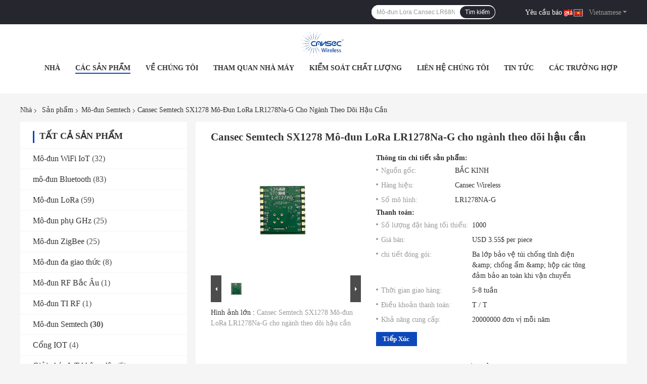

--- FILE ---
content_type: text/html
request_url: https://vietnamese.wifiblemodule.com/sale-13870516-cansec-semtech-sx1278-lora-module-lr1278na-g-for-logistic-tracking-industry.html
body_size: 39231
content:

<!DOCTYPE html>
<html lang="vi">
<head>
	<meta charset="utf-8">
	<meta http-equiv="X-UA-Compatible" content="IE=edge">
	<meta name="viewport" content="width=device-width, initial-scale=1.0, maximum-scale=1.0, user-scalable=no">
    <title>Cansec Semtech SX1278 Mô-đun LoRa LR1278Na-G cho ngành theo dõi hậu cần</title>
    <meta name="keywords" content="Mô-đun LoRa Cansec SX1278, Mô-đun LoRa Semtech SX1278, LR1278Na-G, Mô-đun Semtech" />
    <meta name="description" content="chất lượng cao Cansec Semtech SX1278 Mô-đun LoRa LR1278Na-G cho ngành theo dõi hậu cần từ Trung Quốc, Thị trường sản phẩm hàng đầu của Trung Quốc Mô-đun LoRa Cansec SX1278 Sản phẩm, với kiểm soát chất lượng nghiêm ngặt Mô-đun LoRa Semtech SX1278 nhà máy, sản xuất chất lượng cao LR1278Na-G các sản phẩm." />
				<link rel='preload'
					  href=/photo/wifiblemodule/sitetpl/style/common.css?ver=1659426287 as='style'><link type='text/css' rel='stylesheet'
					  href=/photo/wifiblemodule/sitetpl/style/common.css?ver=1659426287 media='all'><meta property="og:title" content="Cansec Semtech SX1278 Mô-đun LoRa LR1278Na-G cho ngành theo dõi hậu cần" />
<meta property="og:description" content="chất lượng cao Cansec Semtech SX1278 Mô-đun LoRa LR1278Na-G cho ngành theo dõi hậu cần từ Trung Quốc, Thị trường sản phẩm hàng đầu của Trung Quốc Mô-đun LoRa Cansec SX1278 Sản phẩm, với kiểm soát chất lượng nghiêm ngặt Mô-đun LoRa Semtech SX1278 nhà máy, sản xuất chất lượng cao LR1278Na-G các sản phẩm." />
<meta property="og:type" content="product" />
<meta property="og:availability" content="instock" />
<meta property="og:site_name" content="Beijing JiaAn Electronics Technology Co., Ltd.," />
<meta property="og:url" content="https://vietnamese.wifiblemodule.com/sale-13870516-cansec-semtech-sx1278-lora-module-lr1278na-g-for-logistic-tracking-industry.html" />
<meta property="og:image" content="https://vietnamese.wifiblemodule.com/photo/ps34004838-cansec_semtech_sx1278_lora_module_lr1278na_g_for_logistic_tracking_industry.jpg" />
<link rel="canonical" href="https://vietnamese.wifiblemodule.com/sale-13870516-cansec-semtech-sx1278-lora-module-lr1278na-g-for-logistic-tracking-industry.html" />
<link rel="alternate" href="https://m.vietnamese.wifiblemodule.com/sale-13870516-cansec-semtech-sx1278-lora-module-lr1278na-g-for-logistic-tracking-industry.html" media="only screen and (max-width: 640px)" />
<link rel="stylesheet" type="text/css" href="/js/guidefirstcommon.css" />
<link rel="stylesheet" type="text/css" href="/js/guidecommon_99701.css" />
<style type="text/css">
/*<![CDATA[*/
.consent__cookie {position: fixed;top: 0;left: 0;width: 100%;height: 0%;z-index: 100000;}.consent__cookie_bg {position: fixed;top: 0;left: 0;width: 100%;height: 100%;background: #000;opacity: .6;display: none }.consent__cookie_rel {position: fixed;bottom:0;left: 0;width: 100%;background: #fff;display: -webkit-box;display: -ms-flexbox;display: flex;flex-wrap: wrap;padding: 24px 80px;-webkit-box-sizing: border-box;box-sizing: border-box;-webkit-box-pack: justify;-ms-flex-pack: justify;justify-content: space-between;-webkit-transition: all ease-in-out .3s;transition: all ease-in-out .3s }.consent__close {position: absolute;top: 20px;right: 20px;cursor: pointer }.consent__close svg {fill: #777 }.consent__close:hover svg {fill: #000 }.consent__cookie_box {flex: 1;word-break: break-word;}.consent__warm {color: #777;font-size: 16px;margin-bottom: 12px;line-height: 19px }.consent__title {color: #333;font-size: 20px;font-weight: 600;margin-bottom: 12px;line-height: 23px }.consent__itxt {color: #333;font-size: 14px;margin-bottom: 12px;display: -webkit-box;display: -ms-flexbox;display: flex;-webkit-box-align: center;-ms-flex-align: center;align-items: center }.consent__itxt i {display: -webkit-inline-box;display: -ms-inline-flexbox;display: inline-flex;width: 28px;height: 28px;border-radius: 50%;background: #e0f9e9;margin-right: 8px;-webkit-box-align: center;-ms-flex-align: center;align-items: center;-webkit-box-pack: center;-ms-flex-pack: center;justify-content: center }.consent__itxt svg {fill: #3ca860 }.consent__txt {color: #a6a6a6;font-size: 14px;margin-bottom: 8px;line-height: 17px }.consent__btns {display: -webkit-box;display: -ms-flexbox;display: flex;-webkit-box-orient: vertical;-webkit-box-direction: normal;-ms-flex-direction: column;flex-direction: column;-webkit-box-pack: center;-ms-flex-pack: center;justify-content: center;flex-shrink: 0;}.consent__btn {width: 280px;height: 40px;line-height: 40px;text-align: center;background: #3ca860;color: #fff;border-radius: 4px;margin: 8px 0;-webkit-box-sizing: border-box;box-sizing: border-box;cursor: pointer;font-size:14px}.consent__btn:hover {background: #00823b }.consent__btn.empty {color: #3ca860;border: 1px solid #3ca860;background: #fff }.consent__btn.empty:hover {background: #3ca860;color: #fff }.open .consent__cookie_bg {display: block }.open .consent__cookie_rel {bottom: 0 }@media (max-width: 760px) {.consent__btns {width: 100%;align-items: center;}.consent__cookie_rel {padding: 20px 24px }}.consent__cookie.open {display: block;}.consent__cookie {display: none;}
/*]]>*/
</style>
<style type="text/css">
/*<![CDATA[*/
@media only screen and (max-width:640px){.contact_now_dialog .content-wrap .desc{background-image:url(/images/cta_images/bg_s.png) !important}}.contact_now_dialog .content-wrap .content-wrap_header .cta-close{background-image:url(/images/cta_images/sprite.png) !important}.contact_now_dialog .content-wrap .desc{background-image:url(/images/cta_images/bg_l.png) !important}.contact_now_dialog .content-wrap .cta-btn i{background-image:url(/images/cta_images/sprite.png) !important}.contact_now_dialog .content-wrap .head-tip img{content:url(/images/cta_images/cta_contact_now.png) !important}.cusim{background-image:url(/images/imicon/im.svg) !important}.cuswa{background-image:url(/images/imicon/wa.png) !important}.cusall{background-image:url(/images/imicon/allchat.svg) !important}
/*]]>*/
</style>
<script type="text/javascript" src="/js/guidefirstcommon.js"></script>
<script type="text/javascript">
/*<![CDATA[*/
window.isvideotpl = 0;window.detailurl = '';
var colorUrl = '';var isShowGuide = 2;var showGuideColor = 0;var im_appid = 10003;var im_msg="Good day, what product are you looking for?";

var cta_cid = 51395;var use_defaulProductInfo = 1;var cta_pid = 13870516;var test_company = 0;var webim_domain = '';var company_type = 0;var cta_equipment = 'pc'; var setcookie = 'setwebimCookie(71208,13870516,0)'; var whatsapplink = "https://wa.me/886908668055?text=Hi%2C+I%27m+interested+in+Cansec+Semtech+SX1278+M%C3%B4-%C4%91un+LoRa+LR1278Na-G+cho+ng%C3%A0nh+theo+d%C3%B5i+h%E1%BA%ADu+c%E1%BA%A7n."; function insertMeta(){var str = '<meta name="mobile-web-app-capable" content="yes" /><meta name="viewport" content="width=device-width, initial-scale=1.0" />';document.head.insertAdjacentHTML('beforeend',str);} var element = document.querySelector('a.footer_webim_a[href="/webim/webim_tab.html"]');if (element) {element.parentNode.removeChild(element);}

var colorUrl = '';
var aisearch = 0;
var selfUrl = '';
window.playerReportUrl='/vod/view_count/report';
var query_string = ["Products","Detail"];
var g_tp = '';
var customtplcolor = 99701;
var str_chat = 'trò chuyện';
				var str_call_now = 'Gọi ngay đi.';
var str_chat_now = 'nói chuyện ngay.';
var str_contact1 = 'Nhận được giá tốt nhất';var str_chat_lang='vietnamese';var str_contact2 = 'Nhận Price';var str_contact2 = 'Giá tốt nhất';var str_contact = 'Liên hệ';
window.predomainsub = "";
/*]]>*/
</script>
</head>
<body>
<img src="/logo.gif" style="display:none" alt="logo"/>
<a style="display: none!important;" title="Beijing JiaAn Electronics Technology Co., Ltd.," class="float-inquiry" href="/contactnow.html" onclick='setinquiryCookie("{\"showproduct\":1,\"pid\":\"13870516\",\"name\":\"Cansec Semtech SX1278 M\\u00f4-\\u0111un LoRa LR1278Na-G cho ng\\u00e0nh theo d\\u00f5i h\\u1eadu c\\u1ea7n\",\"source_url\":\"\\/sale-13870516-cansec-semtech-sx1278-lora-module-lr1278na-g-for-logistic-tracking-industry.html\",\"picurl\":\"\\/photo\\/pd34004838-cansec_semtech_sx1278_lora_module_lr1278na_g_for_logistic_tracking_industry.jpg\",\"propertyDetail\":[[\"Chipset\",\"Semtech SX1278\"],[\"\\u1ee8ng d\\u1ee5ng\",\"IOT\"],[\"K\\u00edch th\\u01b0\\u1edbc\",\"16 * 17 * 3mm\"],[\"Nhi\\u1ec7t \\u0111\\u1ed9 ho\\u1ea1t \\u0111\\u1ed9ng\",\"-20 - 70 \\u2103\"]],\"company_name\":null,\"picurl_c\":\"\\/photo\\/pc34004838-cansec_semtech_sx1278_lora_module_lr1278na_g_for_logistic_tracking_industry.jpg\",\"price\":\"USD 3.55$ per piece\",\"username\":\"sarolyn\",\"viewTime\":\"L\\u00e2n \\u0111\\u0103ng nh\\u00e2\\u0323p cu\\u00f4i : 6 gi\\u1edd 32 t\\u1eeb ph\\u00fat c\\u00e1ch \\u0111\\u00e2y\",\"subject\":\"Xin vui l\\u00f2ng g\\u1eedi gi\\u00e1 c\\u1ee7a b\\u1ea1n\",\"countrycode\":\"\"}");'></a>
<script>
var originProductInfo = '';
var originProductInfo = {"showproduct":1,"pid":"13870516","name":"Cansec Semtech SX1278 M\u00f4-\u0111un LoRa LR1278Na-G cho ng\u00e0nh theo d\u00f5i h\u1eadu c\u1ea7n","source_url":"\/sale-13870516-cansec-semtech-sx1278-lora-module-lr1278na-g-for-logistic-tracking-industry.html","picurl":"\/photo\/pd34004838-cansec_semtech_sx1278_lora_module_lr1278na_g_for_logistic_tracking_industry.jpg","propertyDetail":[["Chipset","Semtech SX1278"],["\u1ee8ng d\u1ee5ng","IOT"],["K\u00edch th\u01b0\u1edbc","16 * 17 * 3mm"],["Nhi\u1ec7t \u0111\u1ed9 ho\u1ea1t \u0111\u1ed9ng","-20 - 70 \u2103"]],"company_name":null,"picurl_c":"\/photo\/pc34004838-cansec_semtech_sx1278_lora_module_lr1278na_g_for_logistic_tracking_industry.jpg","price":"USD 3.55$ per piece","username":"sarolyn","viewTime":"L\u00e2n \u0111\u0103ng nh\u00e2\u0323p cu\u00f4i : 3 gi\u1edd 32 t\u1eeb ph\u00fat c\u00e1ch \u0111\u00e2y","subject":"Nh\u1eefng g\u00ec l\u00e0 gi\u00e1 FOB tr\u00ean c\u1ee7a b\u1ea1n","countrycode":""};
var save_url = "/contactsave.html";
var update_url = "/updateinquiry.html";
var productInfo = {};
var defaulProductInfo = {};
var myDate = new Date();
var curDate = myDate.getFullYear()+'-'+(parseInt(myDate.getMonth())+1)+'-'+myDate.getDate();
var message = '';
var default_pop = 1;
var leaveMessageDialog = document.getElementsByClassName('leave-message-dialog')[0]; // 获取弹层
var _$$ = function (dom) {
    return document.querySelectorAll(dom);
};
resInfo = originProductInfo;
resInfo['name'] = resInfo['name'] || '';
defaulProductInfo.pid = resInfo['pid'];
defaulProductInfo.productName = resInfo['name'] ?? '';
defaulProductInfo.productInfo = resInfo['propertyDetail'];
defaulProductInfo.productImg = resInfo['picurl_c'];
defaulProductInfo.subject = resInfo['subject'] ?? '';
defaulProductInfo.productImgAlt = resInfo['name'] ?? '';
var inquirypopup_tmp = 1;
var message = 'Kính thưa,'+'\r\n'+""+' '+trim(resInfo['name'])+", bạn có thể gửi cho tôi thêm chi tiết như loại, kích thước, MOQ, vật liệu, v.v."+'\r\n'+""+'\r\n'+"Chờ hồi âm của bạn.";
var message_1 = 'Kính thưa,'+'\r\n'+""+' '+trim(resInfo['name'])+", bạn có thể gửi cho tôi thêm chi tiết như loại, kích thước, MOQ, vật liệu, v.v."+'\r\n'+""+'\r\n'+"Chờ hồi âm của bạn.";
var message_2 = 'Xin chào,'+'\r\n'+"Tôi đang tìm kiếm"+' '+trim(resInfo['name'])+", xin vui lòng gửi cho tôi giá cả, đặc điểm kỹ thuật và hình ảnh."+'\r\n'+"Phản hồi nhanh chóng của bạn sẽ được đánh giá cao."+'\r\n'+"Hãy liên hệ với tôi để biết thêm thông tin."+'\r\n'+"Cảm ơn rất nhiều.";
var message_3 = 'Xin chào,'+'\r\n'+trim(resInfo['name'])+' '+"đáp ứng mong đợi của tôi."+'\r\n'+"Vui lòng cho tôi giá tốt nhất và một số thông tin sản phẩm khác."+'\r\n'+"Hãy liên hệ với tôi qua thư của tôi."+'\r\n'+"Cảm ơn rất nhiều.";

var message_4 = 'Kính thưa,'+'\r\n'+"Giá FOB của bạn là bao nhiêu"+' '+trim(resInfo['name'])+'?'+'\r\n'+"Tên cảng nào gần nhất?"+'\r\n'+"Vui lòng trả lời tôi càng sớm càng tốt, sẽ tốt hơn nếu chia sẻ thêm thông tin."+'\r\n'+"Trân trọng!";
var message_5 = 'Xin chào,'+'\r\n'+"Tôi rất quan tâm đến bạn"+' '+trim(resInfo['name'])+'.'+'\r\n'+"Vui lòng gửi cho tôi chi tiết sản phẩm của bạn."+'\r\n'+"Mong nhận được hồi âm nhanh chóng của bạn."+'\r\n'+"Hãy liên hệ với tôi qua thư."+'\r\n'+"Trân trọng!";

var message_6 = 'Kính thưa,'+'\r\n'+"Vui lòng cung cấp cho chúng tôi thông tin về"+' '+trim(resInfo['name'])+", chẳng hạn như loại, kích thước, chất liệu, và tất nhiên là giá cả tốt nhất."+'\r\n'+"Mong nhận được hồi âm nhanh chóng của bạn."+'\r\n'+"Cho tôi biết!";
var message_7 = 'Kính thưa,'+'\r\n'+"Bạn có thể cung cấp"+' '+trim(resInfo['name'])+" cho chúng tôi?"+'\r\n'+"Đầu tiên chúng tôi muốn có một bảng giá và một số thông tin chi tiết về sản phẩm."+'\r\n'+"Tôi hy vọng sẽ nhận được trả lời càng sớm càng tốt và mong được hợp tác."+'\r\n'+"Cảm ơn rât nhiều.";
var message_8 = 'Chào,'+'\r\n'+"Tôi đang tìm kiếm"+' '+trim(resInfo['name'])+", xin vui lòng cho tôi một số thông tin sản phẩm chi tiết hơn."+'\r\n'+"Tôi mong được trả lời của bạn."+'\r\n'+"Cho tôi biết!";
var message_9 = 'Xin chào,'+'\r\n'+"Của bạn"+' '+trim(resInfo['name'])+" đáp ứng yêu cầu của tôi rất tốt."+'\r\n'+"Xin vui lòng gửi cho tôi giá cả, thông số kỹ thuật và mô hình tương tự sẽ được."+'\r\n'+"Hãy trò chuyện với tôi."+'\r\n'+"";
var message_10 = 'Kính thưa,'+'\r\n'+"Tôi muốn biết thêm về các chi tiết và báo giá của"+' '+trim(resInfo['name'])+'.'+'\r\n'+"Cứ tự nhiên liên lạc tôi."+'\r\n'+"Trân trọng!";

var r = getRandom(1,10);

defaulProductInfo.message = eval("message_"+r);
    defaulProductInfo.message = eval("message_"+r);
        var mytAjax = {

    post: function(url, data, fn) {
        var xhr = new XMLHttpRequest();
        xhr.open("POST", url, true);
        xhr.setRequestHeader("Content-Type", "application/x-www-form-urlencoded;charset=UTF-8");
        xhr.setRequestHeader("X-Requested-With", "XMLHttpRequest");
        xhr.setRequestHeader('Content-Type','text/plain;charset=UTF-8');
        xhr.onreadystatechange = function() {
            if(xhr.readyState == 4 && (xhr.status == 200 || xhr.status == 304)) {
                fn.call(this, xhr.responseText);
            }
        };
        xhr.send(data);
    },

    postform: function(url, data, fn) {
        var xhr = new XMLHttpRequest();
        xhr.open("POST", url, true);
        xhr.setRequestHeader("X-Requested-With", "XMLHttpRequest");
        xhr.onreadystatechange = function() {
            if(xhr.readyState == 4 && (xhr.status == 200 || xhr.status == 304)) {
                fn.call(this, xhr.responseText);
            }
        };
        xhr.send(data);
    }
};
/*window.onload = function(){
    leaveMessageDialog = document.getElementsByClassName('leave-message-dialog')[0];
    if (window.localStorage.recordDialogStatus=='undefined' || (window.localStorage.recordDialogStatus!='undefined' && window.localStorage.recordDialogStatus != curDate)) {
        setTimeout(function(){
            if(parseInt(inquirypopup_tmp%10) == 1){
                creatDialog(defaulProductInfo, 1);
            }
        }, 6000);
    }
};*/
function trim(str)
{
    str = str.replace(/(^\s*)/g,"");
    return str.replace(/(\s*$)/g,"");
};
function getRandom(m,n){
    var num = Math.floor(Math.random()*(m - n) + n);
    return num;
};
function strBtn(param) {

    var starattextarea = document.getElementById("textareamessage").value.length;
    var email = document.getElementById("startEmail").value;

    var default_tip = document.querySelectorAll(".watermark_container").length;
    if (20 < starattextarea && starattextarea < 3000) {
        if(default_tip>0){
            document.getElementById("textareamessage1").parentNode.parentNode.nextElementSibling.style.display = "none";
        }else{
            document.getElementById("textareamessage1").parentNode.nextElementSibling.style.display = "none";
        }

    } else {
        if(default_tip>0){
            document.getElementById("textareamessage1").parentNode.parentNode.nextElementSibling.style.display = "block";
        }else{
            document.getElementById("textareamessage1").parentNode.nextElementSibling.style.display = "block";
        }

        return;
    }

    // var re = /^([a-zA-Z0-9_-])+@([a-zA-Z0-9_-])+\.([a-zA-Z0-9_-])+/i;/*邮箱不区分大小写*/
    var re = /^[a-zA-Z0-9][\w-]*(\.?[\w-]+)*@[a-zA-Z0-9-]+(\.[a-zA-Z0-9]+)+$/i;
    if (!re.test(email)) {
        document.getElementById("startEmail").nextElementSibling.style.display = "block";
        return;
    } else {
        document.getElementById("startEmail").nextElementSibling.style.display = "none";
    }

    var subject = document.getElementById("pop_subject").value;
    var pid = document.getElementById("pop_pid").value;
    var message = document.getElementById("textareamessage").value;
    var sender_email = document.getElementById("startEmail").value;
    var tel = '';
    if (document.getElementById("tel0") != undefined && document.getElementById("tel0") != '')
        tel = document.getElementById("tel0").value;
    var form_serialize = '&tel='+tel;

    form_serialize = form_serialize.replace(/\+/g, "%2B");
    mytAjax.post(save_url,"pid="+pid+"&subject="+subject+"&email="+sender_email+"&message="+(message)+form_serialize,function(res){
        var mes = JSON.parse(res);
        if(mes.status == 200){
            var iid = mes.iid;
            document.getElementById("pop_iid").value = iid;
            document.getElementById("pop_uuid").value = mes.uuid;

            if(typeof gtag_report_conversion === "function"){
                gtag_report_conversion();//执行统计js代码
            }
            if(typeof fbq === "function"){
                fbq('track','Purchase');//执行统计js代码
            }
        }
    });
    for (var index = 0; index < document.querySelectorAll(".dialog-content-pql").length; index++) {
        document.querySelectorAll(".dialog-content-pql")[index].style.display = "none";
    };
    $('#idphonepql').val(tel);
    document.getElementById("dialog-content-pql-id").style.display = "block";
    ;
};
function twoBtnOk(param) {

    var selectgender = document.getElementById("Mr").innerHTML;
    var iid = document.getElementById("pop_iid").value;
    var sendername = document.getElementById("idnamepql").value;
    var senderphone = document.getElementById("idphonepql").value;
    var sendercname = document.getElementById("idcompanypql").value;
    var uuid = document.getElementById("pop_uuid").value;
    var gender = 2;
    if(selectgender == 'Mr.') gender = 0;
    if(selectgender == 'Mrs.') gender = 1;
    var pid = document.getElementById("pop_pid").value;
    var form_serialize = '';

        form_serialize = form_serialize.replace(/\+/g, "%2B");

    mytAjax.post(update_url,"iid="+iid+"&gender="+gender+"&uuid="+uuid+"&name="+(sendername)+"&tel="+(senderphone)+"&company="+(sendercname)+form_serialize,function(res){});

    for (var index = 0; index < document.querySelectorAll(".dialog-content-pql").length; index++) {
        document.querySelectorAll(".dialog-content-pql")[index].style.display = "none";
    };
    document.getElementById("dialog-content-pql-ok").style.display = "block";

};
function toCheckMust(name) {
    $('#'+name+'error').hide();
}
function handClidk(param) {
    var starattextarea = document.getElementById("textareamessage1").value.length;
    var email = document.getElementById("startEmail1").value;
    var default_tip = document.querySelectorAll(".watermark_container").length;
    if (20 < starattextarea && starattextarea < 3000) {
        if(default_tip>0){
            document.getElementById("textareamessage1").parentNode.parentNode.nextElementSibling.style.display = "none";
        }else{
            document.getElementById("textareamessage1").parentNode.nextElementSibling.style.display = "none";
        }

    } else {
        if(default_tip>0){
            document.getElementById("textareamessage1").parentNode.parentNode.nextElementSibling.style.display = "block";
        }else{
            document.getElementById("textareamessage1").parentNode.nextElementSibling.style.display = "block";
        }

        return;
    }

    // var re = /^([a-zA-Z0-9_-])+@([a-zA-Z0-9_-])+\.([a-zA-Z0-9_-])+/i;
    var re = /^[a-zA-Z0-9][\w-]*(\.?[\w-]+)*@[a-zA-Z0-9-]+(\.[a-zA-Z0-9]+)+$/i;
    if (!re.test(email)) {
        document.getElementById("startEmail1").nextElementSibling.style.display = "block";
        return;
    } else {
        document.getElementById("startEmail1").nextElementSibling.style.display = "none";
    }

    var subject = document.getElementById("pop_subject").value;
    var pid = document.getElementById("pop_pid").value;
    var message = document.getElementById("textareamessage1").value;
    var sender_email = document.getElementById("startEmail1").value;
    var form_serialize = tel = '';
    if (document.getElementById("tel1") != undefined && document.getElementById("tel1") != '')
        tel = document.getElementById("tel1").value;
        mytAjax.post(save_url,"email="+sender_email+"&tel="+tel+"&pid="+pid+"&message="+message+"&subject="+subject+form_serialize,function(res){

        var mes = JSON.parse(res);
        if(mes.status == 200){
            var iid = mes.iid;
            document.getElementById("pop_iid").value = iid;
            document.getElementById("pop_uuid").value = mes.uuid;
            if(typeof gtag_report_conversion === "function"){
                gtag_report_conversion();//执行统计js代码
            }
        }

    });
    for (var index = 0; index < document.querySelectorAll(".dialog-content-pql").length; index++) {
        document.querySelectorAll(".dialog-content-pql")[index].style.display = "none";
    };
    $('#idphonepql').val(tel);
    document.getElementById("dialog-content-pql-id").style.display = "block";

};
window.addEventListener('load', function () {
    $('.checkbox-wrap label').each(function(){
        if($(this).find('input').prop('checked')){
            $(this).addClass('on')
        }else {
            $(this).removeClass('on')
        }
    })
    $(document).on('click', '.checkbox-wrap label' , function(ev){
        if (ev.target.tagName.toUpperCase() != 'INPUT') {
            $(this).toggleClass('on')
        }
    })
})

function hand_video(pdata) {
    data = JSON.parse(pdata);
    productInfo.productName = data.productName;
    productInfo.productInfo = data.productInfo;
    productInfo.productImg = data.productImg;
    productInfo.subject = data.subject;

    var message = 'Kính thưa,'+'\r\n'+""+' '+trim(data.productName)+", bạn có thể gửi cho tôi thêm chi tiết như loại, kích thước, số lượng, chất liệu, v.v."+'\r\n'+""+'\r\n'+"Chờ hồi âm của bạn.";

    var message = 'Kính thưa,'+'\r\n'+""+' '+trim(data.productName)+", bạn có thể gửi cho tôi thêm chi tiết như loại, kích thước, MOQ, vật liệu, v.v."+'\r\n'+""+'\r\n'+"Chờ hồi âm của bạn.";
    var message_1 = 'Kính thưa,'+'\r\n'+""+' '+trim(data.productName)+", bạn có thể gửi cho tôi thêm chi tiết như loại, kích thước, MOQ, vật liệu, v.v."+'\r\n'+""+'\r\n'+"Chờ hồi âm của bạn.";
    var message_2 = 'Xin chào,'+'\r\n'+"Tôi đang tìm kiếm"+' '+trim(data.productName)+", xin vui lòng gửi cho tôi giá cả, đặc điểm kỹ thuật và hình ảnh."+'\r\n'+"Phản hồi nhanh chóng của bạn sẽ được đánh giá cao."+'\r\n'+"Hãy liên hệ với tôi để biết thêm thông tin."+'\r\n'+"Cảm ơn rất nhiều.";
    var message_3 = 'Xin chào,'+'\r\n'+trim(data.productName)+' '+"đáp ứng mong đợi của tôi."+'\r\n'+"Vui lòng cho tôi giá tốt nhất và một số thông tin sản phẩm khác."+'\r\n'+"Hãy liên hệ với tôi qua thư của tôi."+'\r\n'+"Cảm ơn rất nhiều.";

    var message_4 = 'Kính thưa,'+'\r\n'+"Giá FOB của bạn là bao nhiêu"+' '+trim(data.productName)+'?'+'\r\n'+"Tên cảng nào gần nhất?"+'\r\n'+"Vui lòng trả lời tôi càng sớm càng tốt, sẽ tốt hơn nếu chia sẻ thêm thông tin."+'\r\n'+"Trân trọng!";
    var message_5 = 'Xin chào,'+'\r\n'+"Tôi rất quan tâm đến bạn"+' '+trim(data.productName)+'.'+'\r\n'+"Vui lòng gửi cho tôi chi tiết sản phẩm của bạn."+'\r\n'+"Mong nhận được hồi âm nhanh chóng của bạn."+'\r\n'+"Hãy liên hệ với tôi qua thư."+'\r\n'+"Trân trọng!";

    var message_6 = 'Kính thưa,'+'\r\n'+"Vui lòng cung cấp cho chúng tôi thông tin về"+' '+trim(data.productName)+", chẳng hạn như loại, kích thước, chất liệu, và tất nhiên là giá cả tốt nhất."+'\r\n'+"Mong nhận được hồi âm nhanh chóng của bạn."+'\r\n'+"Cho tôi biết!";
    var message_7 = 'Kính thưa,'+'\r\n'+"Bạn có thể cung cấp"+' '+trim(data.productName)+" cho chúng tôi?"+'\r\n'+"Đầu tiên chúng tôi muốn có một bảng giá và một số thông tin chi tiết về sản phẩm."+'\r\n'+"Tôi hy vọng sẽ nhận được trả lời càng sớm càng tốt và mong được hợp tác."+'\r\n'+"Cảm ơn rât nhiều.";
    var message_8 = 'Chào,'+'\r\n'+"Tôi đang tìm kiếm"+' '+trim(data.productName)+", xin vui lòng cho tôi một số thông tin sản phẩm chi tiết hơn."+'\r\n'+"Tôi mong được trả lời của bạn."+'\r\n'+"Cho tôi biết!";
    var message_9 = 'Xin chào,'+'\r\n'+"Của bạn"+' '+trim(data.productName)+" đáp ứng yêu cầu của tôi rất tốt."+'\r\n'+"Xin vui lòng gửi cho tôi giá cả, thông số kỹ thuật và mô hình tương tự sẽ được."+'\r\n'+"Hãy trò chuyện với tôi."+'\r\n'+"";
    var message_10 = 'Kính thưa,'+'\r\n'+"Tôi muốn biết thêm về các chi tiết và báo giá của"+' '+trim(data.productName)+'.'+'\r\n'+"Cứ tự nhiên liên lạc tôi."+'\r\n'+"Trân trọng!";

    var r = getRandom(1,10);

    productInfo.message = eval("message_"+r);
            if(parseInt(inquirypopup_tmp/10) == 1){
        productInfo.message = "";
    }
    productInfo.pid = data.pid;
    creatDialog(productInfo, 2);
};

function handDialog(pdata) {
    data = JSON.parse(pdata);
    productInfo.productName = data.productName;
    productInfo.productInfo = data.productInfo;
    productInfo.productImg = data.productImg;
    productInfo.subject = data.subject;

    var message = 'Kính thưa,'+'\r\n'+""+' '+trim(data.productName)+", bạn có thể gửi cho tôi thêm chi tiết như loại, kích thước, số lượng, chất liệu, v.v."+'\r\n'+""+'\r\n'+"Chờ hồi âm của bạn.";

    var message = 'Kính thưa,'+'\r\n'+""+' '+trim(data.productName)+", bạn có thể gửi cho tôi thêm chi tiết như loại, kích thước, MOQ, vật liệu, v.v."+'\r\n'+""+'\r\n'+"Chờ hồi âm của bạn.";
    var message_1 = 'Kính thưa,'+'\r\n'+""+' '+trim(data.productName)+", bạn có thể gửi cho tôi thêm chi tiết như loại, kích thước, MOQ, vật liệu, v.v."+'\r\n'+""+'\r\n'+"Chờ hồi âm của bạn.";
    var message_2 = 'Xin chào,'+'\r\n'+"Tôi đang tìm kiếm"+' '+trim(data.productName)+", xin vui lòng gửi cho tôi giá cả, đặc điểm kỹ thuật và hình ảnh."+'\r\n'+"Phản hồi nhanh chóng của bạn sẽ được đánh giá cao."+'\r\n'+"Hãy liên hệ với tôi để biết thêm thông tin."+'\r\n'+"Cảm ơn rất nhiều.";
    var message_3 = 'Xin chào,'+'\r\n'+trim(data.productName)+' '+"đáp ứng mong đợi của tôi."+'\r\n'+"Vui lòng cho tôi giá tốt nhất và một số thông tin sản phẩm khác."+'\r\n'+"Hãy liên hệ với tôi qua thư của tôi."+'\r\n'+"Cảm ơn rất nhiều.";

    var message_4 = 'Kính thưa,'+'\r\n'+"Giá FOB của bạn là bao nhiêu"+' '+trim(data.productName)+'?'+'\r\n'+"Tên cảng nào gần nhất?"+'\r\n'+"Vui lòng trả lời tôi càng sớm càng tốt, sẽ tốt hơn nếu chia sẻ thêm thông tin."+'\r\n'+"Trân trọng!";
    var message_5 = 'Xin chào,'+'\r\n'+"Tôi rất quan tâm đến bạn"+' '+trim(data.productName)+'.'+'\r\n'+"Vui lòng gửi cho tôi chi tiết sản phẩm của bạn."+'\r\n'+"Mong nhận được hồi âm nhanh chóng của bạn."+'\r\n'+"Hãy liên hệ với tôi qua thư."+'\r\n'+"Trân trọng!";

    var message_6 = 'Kính thưa,'+'\r\n'+"Vui lòng cung cấp cho chúng tôi thông tin về"+' '+trim(data.productName)+", chẳng hạn như loại, kích thước, chất liệu, và tất nhiên là giá cả tốt nhất."+'\r\n'+"Mong nhận được hồi âm nhanh chóng của bạn."+'\r\n'+"Cho tôi biết!";
    var message_7 = 'Kính thưa,'+'\r\n'+"Bạn có thể cung cấp"+' '+trim(data.productName)+" cho chúng tôi?"+'\r\n'+"Đầu tiên chúng tôi muốn có một bảng giá và một số thông tin chi tiết về sản phẩm."+'\r\n'+"Tôi hy vọng sẽ nhận được trả lời càng sớm càng tốt và mong được hợp tác."+'\r\n'+"Cảm ơn rât nhiều.";
    var message_8 = 'Chào,'+'\r\n'+"Tôi đang tìm kiếm"+' '+trim(data.productName)+", xin vui lòng cho tôi một số thông tin sản phẩm chi tiết hơn."+'\r\n'+"Tôi mong được trả lời của bạn."+'\r\n'+"Cho tôi biết!";
    var message_9 = 'Xin chào,'+'\r\n'+"Của bạn"+' '+trim(data.productName)+" đáp ứng yêu cầu của tôi rất tốt."+'\r\n'+"Xin vui lòng gửi cho tôi giá cả, thông số kỹ thuật và mô hình tương tự sẽ được."+'\r\n'+"Hãy trò chuyện với tôi."+'\r\n'+"";
    var message_10 = 'Kính thưa,'+'\r\n'+"Tôi muốn biết thêm về các chi tiết và báo giá của"+' '+trim(data.productName)+'.'+'\r\n'+"Cứ tự nhiên liên lạc tôi."+'\r\n'+"Trân trọng!";

    var r = getRandom(1,10);
    productInfo.message = eval("message_"+r);
            if(parseInt(inquirypopup_tmp/10) == 1){
        productInfo.message = "";
    }
    productInfo.pid = data.pid;
    creatDialog(productInfo, 2);
};

function closepql(param) {

    leaveMessageDialog.style.display = 'none';
};

function closepql2(param) {

    for (var index = 0; index < document.querySelectorAll(".dialog-content-pql").length; index++) {
        document.querySelectorAll(".dialog-content-pql")[index].style.display = "none";
    };
    document.getElementById("dialog-content-pql-ok").style.display = "block";
};

function decodeHtmlEntities(str) {
    var tempElement = document.createElement('div');
    tempElement.innerHTML = str;
    return tempElement.textContent || tempElement.innerText || '';
}

function initProduct(productInfo,type){

    productInfo.productName = decodeHtmlEntities(productInfo.productName);
    productInfo.message = decodeHtmlEntities(productInfo.message);

    leaveMessageDialog = document.getElementsByClassName('leave-message-dialog')[0];
    leaveMessageDialog.style.display = "block";
    if(type == 3){
        var popinquiryemail = document.getElementById("popinquiryemail").value;
        _$$("#startEmail1")[0].value = popinquiryemail;
    }else{
        _$$("#startEmail1")[0].value = "";
    }
    _$$("#startEmail")[0].value = "";
    _$$("#idnamepql")[0].value = "";
    _$$("#idphonepql")[0].value = "";
    _$$("#idcompanypql")[0].value = "";

    _$$("#pop_pid")[0].value = productInfo.pid;
    _$$("#pop_subject")[0].value = productInfo.subject;
    
    if(parseInt(inquirypopup_tmp/10) == 1){
        productInfo.message = "";
    }

    _$$("#textareamessage1")[0].value = productInfo.message;
    _$$("#textareamessage")[0].value = productInfo.message;

    _$$("#dialog-content-pql-id .titlep")[0].innerHTML = productInfo.productName;
    _$$("#dialog-content-pql-id img")[0].setAttribute("src", productInfo.productImg);
    _$$("#dialog-content-pql-id img")[0].setAttribute("alt", productInfo.productImgAlt);

    _$$("#dialog-content-pql-id-hand img")[0].setAttribute("src", productInfo.productImg);
    _$$("#dialog-content-pql-id-hand img")[0].setAttribute("alt", productInfo.productImgAlt);
    _$$("#dialog-content-pql-id-hand .titlep")[0].innerHTML = productInfo.productName;

    if (productInfo.productInfo.length > 0) {
        var ul2, ul;
        ul = document.createElement("ul");
        for (var index = 0; index < productInfo.productInfo.length; index++) {
            var el = productInfo.productInfo[index];
            var li = document.createElement("li");
            var span1 = document.createElement("span");
            span1.innerHTML = el[0] + ":";
            var span2 = document.createElement("span");
            span2.innerHTML = el[1];
            li.appendChild(span1);
            li.appendChild(span2);
            ul.appendChild(li);

        }
        ul2 = ul.cloneNode(true);
        if (type === 1) {
            _$$("#dialog-content-pql-id .left")[0].replaceChild(ul, _$$("#dialog-content-pql-id .left ul")[0]);
        } else {
            _$$("#dialog-content-pql-id-hand .left")[0].replaceChild(ul2, _$$("#dialog-content-pql-id-hand .left ul")[0]);
            _$$("#dialog-content-pql-id .left")[0].replaceChild(ul, _$$("#dialog-content-pql-id .left ul")[0]);
        }
    };
    for (var index = 0; index < _$$("#dialog-content-pql-id .right ul li").length; index++) {
        _$$("#dialog-content-pql-id .right ul li")[index].addEventListener("click", function (params) {
            _$$("#dialog-content-pql-id .right #Mr")[0].innerHTML = this.innerHTML
        }, false)

    };

};
function closeInquiryCreateDialog() {
    document.getElementById("xuanpan_dialog_box_pql").style.display = "none";
};
function showInquiryCreateDialog() {
    document.getElementById("xuanpan_dialog_box_pql").style.display = "block";
};
function submitPopInquiry(){
    var message = document.getElementById("inquiry_message").value;
    var email = document.getElementById("inquiry_email").value;
    var subject = defaulProductInfo.subject;
    var pid = defaulProductInfo.pid;
    if (email === undefined) {
        showInquiryCreateDialog();
        document.getElementById("inquiry_email").style.border = "1px solid red";
        return false;
    };
    if (message === undefined) {
        showInquiryCreateDialog();
        document.getElementById("inquiry_message").style.border = "1px solid red";
        return false;
    };
    if (email.search(/^\w+((-\w+)|(\.\w+))*\@[A-Za-z0-9]+((\.|-)[A-Za-z0-9]+)*\.[A-Za-z0-9]+$/) == -1) {
        document.getElementById("inquiry_email").style.border= "1px solid red";
        showInquiryCreateDialog();
        return false;
    } else {
        document.getElementById("inquiry_email").style.border= "";
    };
    if (message.length < 20 || message.length >3000) {
        showInquiryCreateDialog();
        document.getElementById("inquiry_message").style.border = "1px solid red";
        return false;
    } else {
        document.getElementById("inquiry_message").style.border = "";
    };
    var tel = '';
    if (document.getElementById("tel") != undefined && document.getElementById("tel") != '')
        tel = document.getElementById("tel").value;

    mytAjax.post(save_url,"pid="+pid+"&subject="+subject+"&email="+email+"&message="+(message)+'&tel='+tel,function(res){
        var mes = JSON.parse(res);
        if(mes.status == 200){
            var iid = mes.iid;
            document.getElementById("pop_iid").value = iid;
            document.getElementById("pop_uuid").value = mes.uuid;

        }
    });
    initProduct(defaulProductInfo);
    for (var index = 0; index < document.querySelectorAll(".dialog-content-pql").length; index++) {
        document.querySelectorAll(".dialog-content-pql")[index].style.display = "none";
    };
    $('#idphonepql').val(tel);
    document.getElementById("dialog-content-pql-id").style.display = "block";

};

//带附件上传
function submitPopInquiryfile(email_id,message_id,check_sort,name_id,phone_id,company_id,attachments){

    if(typeof(check_sort) == 'undefined'){
        check_sort = 0;
    }
    var message = document.getElementById(message_id).value;
    var email = document.getElementById(email_id).value;
    var attachments = document.getElementById(attachments).value;
    if(typeof(name_id) !== 'undefined' && name_id != ""){
        var name  = document.getElementById(name_id).value;
    }
    if(typeof(phone_id) !== 'undefined' && phone_id != ""){
        var phone = document.getElementById(phone_id).value;
    }
    if(typeof(company_id) !== 'undefined' && company_id != ""){
        var company = document.getElementById(company_id).value;
    }
    var subject = defaulProductInfo.subject;
    var pid = defaulProductInfo.pid;

    if(check_sort == 0){
        if (email === undefined) {
            showInquiryCreateDialog();
            document.getElementById(email_id).style.border = "1px solid red";
            return false;
        };
        if (message === undefined) {
            showInquiryCreateDialog();
            document.getElementById(message_id).style.border = "1px solid red";
            return false;
        };

        if (email.search(/^\w+((-\w+)|(\.\w+))*\@[A-Za-z0-9]+((\.|-)[A-Za-z0-9]+)*\.[A-Za-z0-9]+$/) == -1) {
            document.getElementById(email_id).style.border= "1px solid red";
            showInquiryCreateDialog();
            return false;
        } else {
            document.getElementById(email_id).style.border= "";
        };
        if (message.length < 20 || message.length >3000) {
            showInquiryCreateDialog();
            document.getElementById(message_id).style.border = "1px solid red";
            return false;
        } else {
            document.getElementById(message_id).style.border = "";
        };
    }else{

        if (message === undefined) {
            showInquiryCreateDialog();
            document.getElementById(message_id).style.border = "1px solid red";
            return false;
        };

        if (email === undefined) {
            showInquiryCreateDialog();
            document.getElementById(email_id).style.border = "1px solid red";
            return false;
        };

        if (message.length < 20 || message.length >3000) {
            showInquiryCreateDialog();
            document.getElementById(message_id).style.border = "1px solid red";
            return false;
        } else {
            document.getElementById(message_id).style.border = "";
        };

        if (email.search(/^\w+((-\w+)|(\.\w+))*\@[A-Za-z0-9]+((\.|-)[A-Za-z0-9]+)*\.[A-Za-z0-9]+$/) == -1) {
            document.getElementById(email_id).style.border= "1px solid red";
            showInquiryCreateDialog();
            return false;
        } else {
            document.getElementById(email_id).style.border= "";
        };

    };

    mytAjax.post(save_url,"pid="+pid+"&subject="+subject+"&email="+email+"&message="+message+"&company="+company+"&attachments="+attachments,function(res){
        var mes = JSON.parse(res);
        if(mes.status == 200){
            var iid = mes.iid;
            document.getElementById("pop_iid").value = iid;
            document.getElementById("pop_uuid").value = mes.uuid;

            if(typeof gtag_report_conversion === "function"){
                gtag_report_conversion();//执行统计js代码
            }
            if(typeof fbq === "function"){
                fbq('track','Purchase');//执行统计js代码
            }
        }
    });
    initProduct(defaulProductInfo);

    if(name !== undefined && name != ""){
        _$$("#idnamepql")[0].value = name;
    }

    if(phone !== undefined && phone != ""){
        _$$("#idphonepql")[0].value = phone;
    }

    if(company !== undefined && company != ""){
        _$$("#idcompanypql")[0].value = company;
    }

    for (var index = 0; index < document.querySelectorAll(".dialog-content-pql").length; index++) {
        document.querySelectorAll(".dialog-content-pql")[index].style.display = "none";
    };
    document.getElementById("dialog-content-pql-id").style.display = "block";

};
function submitPopInquiryByParam(email_id,message_id,check_sort,name_id,phone_id,company_id){

    if(typeof(check_sort) == 'undefined'){
        check_sort = 0;
    }

    var senderphone = '';
    var message = document.getElementById(message_id).value;
    var email = document.getElementById(email_id).value;
    if(typeof(name_id) !== 'undefined' && name_id != ""){
        var name  = document.getElementById(name_id).value;
    }
    if(typeof(phone_id) !== 'undefined' && phone_id != ""){
        var phone = document.getElementById(phone_id).value;
        senderphone = phone;
    }
    if(typeof(company_id) !== 'undefined' && company_id != ""){
        var company = document.getElementById(company_id).value;
    }
    var subject = defaulProductInfo.subject;
    var pid = defaulProductInfo.pid;

    if(check_sort == 0){
        if (email === undefined) {
            showInquiryCreateDialog();
            document.getElementById(email_id).style.border = "1px solid red";
            return false;
        };
        if (message === undefined) {
            showInquiryCreateDialog();
            document.getElementById(message_id).style.border = "1px solid red";
            return false;
        };

        if (email.search(/^\w+((-\w+)|(\.\w+))*\@[A-Za-z0-9]+((\.|-)[A-Za-z0-9]+)*\.[A-Za-z0-9]+$/) == -1) {
            document.getElementById(email_id).style.border= "1px solid red";
            showInquiryCreateDialog();
            return false;
        } else {
            document.getElementById(email_id).style.border= "";
        };
        if (message.length < 20 || message.length >3000) {
            showInquiryCreateDialog();
            document.getElementById(message_id).style.border = "1px solid red";
            return false;
        } else {
            document.getElementById(message_id).style.border = "";
        };
    }else{

        if (message === undefined) {
            showInquiryCreateDialog();
            document.getElementById(message_id).style.border = "1px solid red";
            return false;
        };

        if (email === undefined) {
            showInquiryCreateDialog();
            document.getElementById(email_id).style.border = "1px solid red";
            return false;
        };

        if (message.length < 20 || message.length >3000) {
            showInquiryCreateDialog();
            document.getElementById(message_id).style.border = "1px solid red";
            return false;
        } else {
            document.getElementById(message_id).style.border = "";
        };

        if (email.search(/^\w+((-\w+)|(\.\w+))*\@[A-Za-z0-9]+((\.|-)[A-Za-z0-9]+)*\.[A-Za-z0-9]+$/) == -1) {
            document.getElementById(email_id).style.border= "1px solid red";
            showInquiryCreateDialog();
            return false;
        } else {
            document.getElementById(email_id).style.border= "";
        };

    };

    var productsku = "";
    if($("#product_sku").length > 0){
        productsku = $("#product_sku").html();
    }

    mytAjax.post(save_url,"tel="+senderphone+"&pid="+pid+"&subject="+subject+"&email="+email+"&message="+message+"&messagesku="+encodeURI(productsku),function(res){
        var mes = JSON.parse(res);
        if(mes.status == 200){
            var iid = mes.iid;
            document.getElementById("pop_iid").value = iid;
            document.getElementById("pop_uuid").value = mes.uuid;

            if(typeof gtag_report_conversion === "function"){
                gtag_report_conversion();//执行统计js代码
            }
            if(typeof fbq === "function"){
                fbq('track','Purchase');//执行统计js代码
            }
        }
    });
    initProduct(defaulProductInfo);

    if(name !== undefined && name != ""){
        _$$("#idnamepql")[0].value = name;
    }

    if(phone !== undefined && phone != ""){
        _$$("#idphonepql")[0].value = phone;
    }

    if(company !== undefined && company != ""){
        _$$("#idcompanypql")[0].value = company;
    }

    for (var index = 0; index < document.querySelectorAll(".dialog-content-pql").length; index++) {
        document.querySelectorAll(".dialog-content-pql")[index].style.display = "none";

    };
    document.getElementById("dialog-content-pql-id").style.display = "block";

};

function creat_videoDialog(productInfo, type) {

    if(type == 1){
        if(default_pop != 1){
            return false;
        }
        window.localStorage.recordDialogStatus = curDate;
    }else{
        default_pop = 0;
    }
    initProduct(productInfo, type);
    if (type === 1) {
        // 自动弹出
        for (var index = 0; index < document.querySelectorAll(".dialog-content-pql").length; index++) {

            document.querySelectorAll(".dialog-content-pql")[index].style.display = "none";
        };
        document.getElementById("dialog-content-pql").style.display = "block";
    } else {
        // 手动弹出
        for (var index = 0; index < document.querySelectorAll(".dialog-content-pql").length; index++) {
            document.querySelectorAll(".dialog-content-pql")[index].style.display = "none";
        };
        document.getElementById("dialog-content-pql-id-hand").style.display = "block";
    }
}

function creatDialog(productInfo, type) {

    if(type == 1){
        if(default_pop != 1){
            return false;
        }
        window.localStorage.recordDialogStatus = curDate;
    }else{
        default_pop = 0;
    }
    initProduct(productInfo, type);
    if (type === 1) {
        // 自动弹出
        for (var index = 0; index < document.querySelectorAll(".dialog-content-pql").length; index++) {

            document.querySelectorAll(".dialog-content-pql")[index].style.display = "none";
        };
        document.getElementById("dialog-content-pql").style.display = "block";
    } else {
        // 手动弹出
        for (var index = 0; index < document.querySelectorAll(".dialog-content-pql").length; index++) {
            document.querySelectorAll(".dialog-content-pql")[index].style.display = "none";
        };
        document.getElementById("dialog-content-pql-id-hand").style.display = "block";
    }
}

//带邮箱信息打开询盘框 emailtype=1表示带入邮箱
function openDialog(emailtype){
    var type = 2;//不带入邮箱，手动弹出
    if(emailtype == 1){
        var popinquiryemail = document.getElementById("popinquiryemail").value;
        // var re = /^([a-zA-Z0-9_-])+@([a-zA-Z0-9_-])+\.([a-zA-Z0-9_-])+/i;
        var re = /^[a-zA-Z0-9][\w-]*(\.?[\w-]+)*@[a-zA-Z0-9-]+(\.[a-zA-Z0-9]+)+$/i;
        if (!re.test(popinquiryemail)) {
            //前端提示样式;
            showInquiryCreateDialog();
            document.getElementById("popinquiryemail").style.border = "1px solid red";
            return false;
        } else {
            //前端提示样式;
        }
        var type = 3;
    }
    creatDialog(defaulProductInfo,type);
}

//上传附件
function inquiryUploadFile(){
    var fileObj = document.querySelector("#fileId").files[0];
    //构建表单数据
    var formData = new FormData();
    var filesize = fileObj.size;
    if(filesize > 10485760 || filesize == 0) {
        document.getElementById("filetips").style.display = "block";
        return false;
    }else {
        document.getElementById("filetips").style.display = "none";
    }
    formData.append('popinquiryfile', fileObj);
    document.getElementById("quotefileform").reset();
    var save_url = "/inquiryuploadfile.html";
    mytAjax.postform(save_url,formData,function(res){
        var mes = JSON.parse(res);
        if(mes.status == 200){
            document.getElementById("uploader-file-info").innerHTML = document.getElementById("uploader-file-info").innerHTML + "<span class=op>"+mes.attfile.name+"<a class=delatt id=att"+mes.attfile.id+" onclick=delatt("+mes.attfile.id+");>Delete</a></span>";
            var nowattachs = document.getElementById("attachments").value;
            if( nowattachs !== ""){
                var attachs = JSON.parse(nowattachs);
                attachs[mes.attfile.id] = mes.attfile;
            }else{
                var attachs = {};
                attachs[mes.attfile.id] = mes.attfile;
            }
            document.getElementById("attachments").value = JSON.stringify(attachs);
        }
    });
}
//附件删除
function delatt(attid)
{
    var nowattachs = document.getElementById("attachments").value;
    if( nowattachs !== ""){
        var attachs = JSON.parse(nowattachs);
        if(attachs[attid] == ""){
            return false;
        }
        var formData = new FormData();
        var delfile = attachs[attid]['filename'];
        var save_url = "/inquirydelfile.html";
        if(delfile != "") {
            formData.append('delfile', delfile);
            mytAjax.postform(save_url, formData, function (res) {
                if(res !== "") {
                    var mes = JSON.parse(res);
                    if (mes.status == 200) {
                        delete attachs[attid];
                        document.getElementById("attachments").value = JSON.stringify(attachs);
                        var s = document.getElementById("att"+attid);
                        s.parentNode.remove();
                    }
                }
            });
        }
    }else{
        return false;
    }
}

</script>
<div class="leave-message-dialog" style="display: none">
<style>
    .leave-message-dialog .close:before, .leave-message-dialog .close:after{
        content:initial;
    }
</style>
<div class="dialog-content-pql" id="dialog-content-pql" style="display: none">
    <span class="close" onclick="closepql()"><img src="/images/close.png" alt="close"></span>
    <div class="title">
        <p class="firstp-pql">Để lại lời nhắn</p>
        <p class="lastp-pql">Chúng tôi sẽ gọi lại cho bạn sớm!</p>
    </div>
    <div class="form">
        <div class="textarea">
            <textarea style='font-family: robot;'  name="" id="textareamessage" cols="30" rows="10" style="margin-bottom:14px;width:100%"
                placeholder="Vui lòng nhập chi tiết yêu cầu của bạn."></textarea>
        </div>
        <p class="error-pql"> <span class="icon-pql"><img src="/images/error.png" alt="Beijing JiaAn Electronics Technology Co., Ltd.,"></span> </p>
        <input id="startEmail" type="text" placeholder="Nhập email của bạn" onkeydown="if(event.keyCode === 13){ strBtn();}">
        <p class="error-pql"><span class="icon-pql"><img src="/images/error.png" alt="Beijing JiaAn Electronics Technology Co., Ltd.,"></span>  </p>
                <div class="operations">
            <div class='btn' id="submitStart" type="submit" onclick="strBtn()">Gửi đi</div>
        </div>
            </div>
</div>
<div class="dialog-content-pql dialog-content-pql-id" id="dialog-content-pql-id" style="display:none">
        <span class="close" onclick="closepql2()"><svg t="1648434466530" class="icon" viewBox="0 0 1024 1024" version="1.1" xmlns="http://www.w3.org/2000/svg" p-id="2198" width="16" height="16"><path d="M576 512l277.333333 277.333333-64 64-277.333333-277.333333L234.666667 853.333333 170.666667 789.333333l277.333333-277.333333L170.666667 234.666667 234.666667 170.666667l277.333333 277.333333L789.333333 170.666667 853.333333 234.666667 576 512z" fill="#444444" p-id="2199"></path></svg></span>
    <div class="left">
        <div class="img"><img></div>
        <p class="titlep"></p>
        <ul> </ul>
    </div>
    <div class="right">
                <p class="title"></p>
                <div style="position: relative;">
            <div class="mr"> <span id="Mr">Mr.</span>
                <ul>
                    <li>Mr.</li>
                    <li>Bà.</li>
                </ul>
            </div>
            <input style="text-indent: 80px;" type="text" id="idnamepql" placeholder="Nhập tên của bạn">
        </div>
        <input type="text"  id="idphonepql"  placeholder="Số điện thoại">
        <input type="text" id="idcompanypql"  placeholder="Công ty" onkeydown="if(event.keyCode === 13){ twoBtnOk();}">
                <div class="btn form_new" id="twoBtnOk" onclick="twoBtnOk()">được</div>
    </div>
</div>

<div class="dialog-content-pql dialog-content-pql-ok" id="dialog-content-pql-ok" style="display:none">
        <span class="close" onclick="closepql()"><svg t="1648434466530" class="icon" viewBox="0 0 1024 1024" version="1.1" xmlns="http://www.w3.org/2000/svg" p-id="2198" width="16" height="16"><path d="M576 512l277.333333 277.333333-64 64-277.333333-277.333333L234.666667 853.333333 170.666667 789.333333l277.333333-277.333333L170.666667 234.666667 234.666667 170.666667l277.333333 277.333333L789.333333 170.666667 853.333333 234.666667 576 512z" fill="#444444" p-id="2199"></path></svg></span>
    <div class="duihaook"></div>
        <p class="title"></p>
        <p class="p1" style="text-align: center; font-size: 18px; margin-top: 14px;">Chúng tôi sẽ gọi lại cho bạn sớm!</p>
    <div class="btn" onclick="closepql()" id="endOk" style="margin: 0 auto;margin-top: 50px;">được</div>
</div>
<div class="dialog-content-pql dialog-content-pql-id dialog-content-pql-id-hand" id="dialog-content-pql-id-hand"
    style="display:none">
     <input type="hidden" name="pop_pid" id="pop_pid" value="0">
     <input type="hidden" name="pop_subject" id="pop_subject" value="">
     <input type="hidden" name="pop_iid" id="pop_iid" value="0">
     <input type="hidden" name="pop_uuid" id="pop_uuid" value="0">
        <span class="close" onclick="closepql()"><svg t="1648434466530" class="icon" viewBox="0 0 1024 1024" version="1.1" xmlns="http://www.w3.org/2000/svg" p-id="2198" width="16" height="16"><path d="M576 512l277.333333 277.333333-64 64-277.333333-277.333333L234.666667 853.333333 170.666667 789.333333l277.333333-277.333333L170.666667 234.666667 234.666667 170.666667l277.333333 277.333333L789.333333 170.666667 853.333333 234.666667 576 512z" fill="#444444" p-id="2199"></path></svg></span>
    <div class="left">
        <div class="img"><img></div>
        <p class="titlep"></p>
        <ul> </ul>
    </div>
    <div class="right" style="float:right">
                <div class="title">
            <p class="firstp-pql">Để lại lời nhắn</p>
            <p class="lastp-pql">Chúng tôi sẽ gọi lại cho bạn sớm!</p>
        </div>
                <div class="form">
            <div class="textarea">
                <textarea style='font-family: robot;' name="message" id="textareamessage1" cols="30" rows="10"
                    placeholder="Vui lòng nhập chi tiết yêu cầu của bạn."></textarea>
            </div>
            <p class="error-pql"> <span class="icon-pql"><img src="/images/error.png" alt="Beijing JiaAn Electronics Technology Co., Ltd.,"></span> </p>

                            <input style="display:none" id="tel1" name="tel" type="text" oninput="value=value.replace(/[^0-9_+-]/g,'');" placeholder="Số điện thoại">
                        <input id='startEmail1' name='email' data-type='1' type='text'
                   placeholder="Nhập email của bạn"
                   onkeydown='if(event.keyCode === 13){ handClidk();}'>
            
            <p class='error-pql'><span class='icon-pql'>
                    <img src="/images/error.png" alt="Beijing JiaAn Electronics Technology Co., Ltd.,"></span>             </p>

            <div class="operations">
                <div class='btn' id="submitStart1" type="submit" onclick="handClidk()">Gửi đi</div>
            </div>
        </div>
    </div>
</div>
</div>
<div id="xuanpan_dialog_box_pql" class="xuanpan_dialog_box_pql"
    style="display:none;background:rgba(0,0,0,.6);width:100%;height:100%;position: fixed;top:0;left:0;z-index: 999999;">
    <div class="box_pql"
      style="width:526px;height:206px;background:rgba(255,255,255,1);opacity:1;border-radius:4px;position: absolute;left: 50%;top: 50%;transform: translate(-50%,-50%);">
      <div onclick="closeInquiryCreateDialog()" class="close close_create_dialog"
        style="cursor: pointer;height:42px;width:40px;float:right;padding-top: 16px;"><span
          style="display: inline-block;width: 25px;height: 2px;background: rgb(114, 114, 114);transform: rotate(45deg); "><span
            style="display: block;width: 25px;height: 2px;background: rgb(114, 114, 114);transform: rotate(-90deg); "></span></span>
      </div>
      <div
        style="height: 72px; overflow: hidden; text-overflow: ellipsis; display:-webkit-box;-ebkit-line-clamp: 3;-ebkit-box-orient: vertical; margin-top: 58px; padding: 0 84px; font-size: 18px; color: rgba(51, 51, 51, 1); text-align: center; ">
        Vui lòng để lại email chính xác và các yêu cầu chi tiết (20-3000 ký tự).</div>
      <div onclick="closeInquiryCreateDialog()" class="close_create_dialog"
        style="width: 139px; height: 36px; background: rgba(253, 119, 34, 1); border-radius: 4px; margin: 16px auto; color: rgba(255, 255, 255, 1); font-size: 18px; line-height: 36px; text-align: center;">
        được</div>
    </div>
</div>
<style>
.f_header_menu_pic_search_2 .select_language dt div:hover,
.f_header_menu_pic_search_2 .select_language dt a:hover
{
        color: #0f75bd;
    /* text-decoration: underline; */
    }
    .f_header_menu_pic_search_2 .select_language dt  div{
        color: #333;
    }
    .f_header_menu_pic_search_2 .select_language dt::before{
        background: none;
    }
    .f_header_menu_pic_search_2 .select_language dt{
        padding-left: 0px;
    }
    .f_header_menu_pic_search_2 .select_language dt.english::before, .f_header_menu_pic_search_2 .select_language_wrap .a.english::before{
            background-position: 0;
    }
    .f_header_menu_pic_search_2 .select_language dt{
        width: 120px;
    }
</style>
<div class="f_header_menu_pic_search_2">
    <div class="top_bg">
        <div class="top">
            <div class="phone">
                                    <div class="iconsapp">
                                                                                                                                            </div>
                                <span id="hourZone" style="display:none"></span>
            </div>

            <!--language-->
                            <div class="top_language">
                    <div class="lan_wrap">
                        <ul class="user">
                            <li class="select_language_wrap">
                                                                <span class="selected">
                                <span id="tranimg"
                                   class="vietnamese a">
                                   <img src="[data-uri]"  style="width: 16px; height: 12px; margin-right: 8px; border: 1px solid #ccc;" alt="">
                                    Vietnamese                                    <span class="arrow"></span>
                                </span>
                            </span>
                                <dl id="p_l" class="select_language">
                                                                            <dt class="english">
                                           <img src="[data-uri]"  style="width: 16px; height: 12px; margin-right: 8px; border: 1px solid #ccc;" alt="">
                                                                                    <a title="English" href="https://www.wifiblemodule.com/sale-13870516-cansec-semtech-sx1278-lora-module-lr1278na-g-for-logistic-tracking-industry.html">English</a>                                        </dt>
                                                                            <dt class="french">
                                           <img src="[data-uri]"  style="width: 16px; height: 12px; margin-right: 8px; border: 1px solid #ccc;" alt="">
                                                                                    <a title="Français" href="https://french.wifiblemodule.com/sale-13870516-cansec-semtech-sx1278-lora-module-lr1278na-g-for-logistic-tracking-industry.html">Français</a>                                        </dt>
                                                                            <dt class="german">
                                           <img src="[data-uri]"  style="width: 16px; height: 12px; margin-right: 8px; border: 1px solid #ccc;" alt="">
                                                                                    <a title="Deutsch" href="https://german.wifiblemodule.com/sale-13870516-cansec-semtech-sx1278-lora-module-lr1278na-g-for-logistic-tracking-industry.html">Deutsch</a>                                        </dt>
                                                                            <dt class="italian">
                                           <img src="[data-uri]"  style="width: 16px; height: 12px; margin-right: 8px; border: 1px solid #ccc;" alt="">
                                                                                    <a title="Italiano" href="https://italian.wifiblemodule.com/sale-13870516-cansec-semtech-sx1278-lora-module-lr1278na-g-for-logistic-tracking-industry.html">Italiano</a>                                        </dt>
                                                                            <dt class="russian">
                                           <img src="[data-uri]"  style="width: 16px; height: 12px; margin-right: 8px; border: 1px solid #ccc;" alt="">
                                                                                    <a title="Русский" href="https://russian.wifiblemodule.com/sale-13870516-cansec-semtech-sx1278-lora-module-lr1278na-g-for-logistic-tracking-industry.html">Русский</a>                                        </dt>
                                                                            <dt class="spanish">
                                           <img src="[data-uri]"  style="width: 16px; height: 12px; margin-right: 8px; border: 1px solid #ccc;" alt="">
                                                                                    <a title="Español" href="https://spanish.wifiblemodule.com/sale-13870516-cansec-semtech-sx1278-lora-module-lr1278na-g-for-logistic-tracking-industry.html">Español</a>                                        </dt>
                                                                            <dt class="portuguese">
                                           <img src="[data-uri]"  style="width: 16px; height: 12px; margin-right: 8px; border: 1px solid #ccc;" alt="">
                                                                                    <a title="Português" href="https://portuguese.wifiblemodule.com/sale-13870516-cansec-semtech-sx1278-lora-module-lr1278na-g-for-logistic-tracking-industry.html">Português</a>                                        </dt>
                                                                            <dt class="dutch">
                                           <img src="[data-uri]"  style="width: 16px; height: 12px; margin-right: 8px; border: 1px solid #ccc;" alt="">
                                                                                    <a title="Nederlandse" href="https://dutch.wifiblemodule.com/sale-13870516-cansec-semtech-sx1278-lora-module-lr1278na-g-for-logistic-tracking-industry.html">Nederlandse</a>                                        </dt>
                                                                            <dt class="greek">
                                           <img src="[data-uri]"  style="width: 16px; height: 12px; margin-right: 8px; border: 1px solid #ccc;" alt="">
                                                                                    <a title="ελληνικά" href="https://greek.wifiblemodule.com/sale-13870516-cansec-semtech-sx1278-lora-module-lr1278na-g-for-logistic-tracking-industry.html">ελληνικά</a>                                        </dt>
                                                                            <dt class="japanese">
                                           <img src="[data-uri]"  style="width: 16px; height: 12px; margin-right: 8px; border: 1px solid #ccc;" alt="">
                                                                                    <a title="日本語" href="https://japanese.wifiblemodule.com/sale-13870516-cansec-semtech-sx1278-lora-module-lr1278na-g-for-logistic-tracking-industry.html">日本語</a>                                        </dt>
                                                                            <dt class="korean">
                                           <img src="[data-uri]"  style="width: 16px; height: 12px; margin-right: 8px; border: 1px solid #ccc;" alt="">
                                                                                    <a title="한국" href="https://korean.wifiblemodule.com/sale-13870516-cansec-semtech-sx1278-lora-module-lr1278na-g-for-logistic-tracking-industry.html">한국</a>                                        </dt>
                                                                            <dt class="arabic">
                                           <img src="[data-uri]"  style="width: 16px; height: 12px; margin-right: 8px; border: 1px solid #ccc;" alt="">
                                                                                    <a title="العربية" href="https://arabic.wifiblemodule.com/sale-13870516-cansec-semtech-sx1278-lora-module-lr1278na-g-for-logistic-tracking-industry.html">العربية</a>                                        </dt>
                                                                            <dt class="hindi">
                                           <img src="[data-uri]"  style="width: 16px; height: 12px; margin-right: 8px; border: 1px solid #ccc;" alt="">
                                                                                    <a title="हिन्दी" href="https://hindi.wifiblemodule.com/sale-13870516-cansec-semtech-sx1278-lora-module-lr1278na-g-for-logistic-tracking-industry.html">हिन्दी</a>                                        </dt>
                                                                            <dt class="turkish">
                                           <img src="[data-uri]"  style="width: 16px; height: 12px; margin-right: 8px; border: 1px solid #ccc;" alt="">
                                                                                    <a title="Türkçe" href="https://turkish.wifiblemodule.com/sale-13870516-cansec-semtech-sx1278-lora-module-lr1278na-g-for-logistic-tracking-industry.html">Türkçe</a>                                        </dt>
                                                                            <dt class="indonesian">
                                           <img src="[data-uri]"  style="width: 16px; height: 12px; margin-right: 8px; border: 1px solid #ccc;" alt="">
                                                                                    <a title="Indonesia" href="https://indonesian.wifiblemodule.com/sale-13870516-cansec-semtech-sx1278-lora-module-lr1278na-g-for-logistic-tracking-industry.html">Indonesia</a>                                        </dt>
                                                                            <dt class="vietnamese">
                                           <img src="[data-uri]"  style="width: 16px; height: 12px; margin-right: 8px; border: 1px solid #ccc;" alt="">
                                                                                    <a title="Tiếng Việt" href="https://vietnamese.wifiblemodule.com/sale-13870516-cansec-semtech-sx1278-lora-module-lr1278na-g-for-logistic-tracking-industry.html">Tiếng Việt</a>                                        </dt>
                                                                            <dt class="thai">
                                           <img src="[data-uri]"  style="width: 16px; height: 12px; margin-right: 8px; border: 1px solid #ccc;" alt="">
                                                                                    <a title="ไทย" href="https://thai.wifiblemodule.com/sale-13870516-cansec-semtech-sx1278-lora-module-lr1278na-g-for-logistic-tracking-industry.html">ไทย</a>                                        </dt>
                                                                            <dt class="bengali">
                                           <img src="[data-uri]"  style="width: 16px; height: 12px; margin-right: 8px; border: 1px solid #ccc;" alt="">
                                                                                    <a title="বাংলা" href="https://bengali.wifiblemodule.com/sale-13870516-cansec-semtech-sx1278-lora-module-lr1278na-g-for-logistic-tracking-industry.html">বাংলা</a>                                        </dt>
                                                                            <dt class="persian">
                                           <img src="[data-uri]"  style="width: 16px; height: 12px; margin-right: 8px; border: 1px solid #ccc;" alt="">
                                                                                    <a title="فارسی" href="https://persian.wifiblemodule.com/sale-13870516-cansec-semtech-sx1278-lora-module-lr1278na-g-for-logistic-tracking-industry.html">فارسی</a>                                        </dt>
                                                                            <dt class="polish">
                                           <img src="[data-uri]"  style="width: 16px; height: 12px; margin-right: 8px; border: 1px solid #ccc;" alt="">
                                                                                    <a title="Polski" href="https://polish.wifiblemodule.com/sale-13870516-cansec-semtech-sx1278-lora-module-lr1278na-g-for-logistic-tracking-industry.html">Polski</a>                                        </dt>
                                                                    </dl>
                            </li>
                        </ul>
                        <div class="clearfix"></div>
                    </div>
                </div>
                        <!--inquiry-->
            <div class="top_link"><a target="_blank" rel="nofollow" title="Trích dẫn" href="/contactnow.html">Yêu cầu báo giá</a>                |
            </div>

            <div class="header-search">
                <form action="" method=""  onsubmit="return requestWidget(this,'');">
                    <input autocomplete="off" disableautocomplete="" type="text" name="keyword"
                           id = "f_header_menu_pic_search_2_input"
                           value=""
                           placeholder = "Những gì bạn đang tìm kiếm"
                        >

                    <button type="submit">Tìm kiếm</button>
                </form>
            </div>
            <div class="clearfix"></div>
        </div>
    </div>


    <!--菜单-->
    <div class="menu_bor">
        <div class="menu">
            <div class="logo"><a title="Beijing JiaAn Electronics Technology Co., Ltd.," href="//vietnamese.wifiblemodule.com"><img onerror="$(this).parent().hide();" src="/logo.gif" alt="Beijing JiaAn Electronics Technology Co., Ltd.," /></a></div>
            <ul class="menu_list">
                                <li id="headHome" >
                <a target="_self" title="" href="/">Nhà</a>                </li>
                                <li id="productLi" class="nav">
                <a target="_self" title="" href="/products.html">Các sản phẩm</a>                </li>
                                <li id="headAboutUs" >
                <a target="_self" title="" href="/aboutus.html">Về chúng tôi</a>                </li>
                                <li id="headFactorytour" >
                <a target="_self" title="" href="/factory.html">Tham quan nhà máy</a>                </li>
                                <li id="headQualityControl" >
                <a target="_self" title="" href="/quality.html">Kiểm soát chất lượng</a>                </li>
                                <li id="headContactUs" >
                <a target="_self" title="" href="/contactus.html">Liên hệ chúng tôi</a>                </li>
                                <li id="headNewsList" >
                <a target="_self" title="" href="/news.html">Tin tức</a>                </li>
                                <li id="headCasesList" >
                <a target="_self" title="" href="/cases.html">Các trường hợp</a>                </li>
                                                                <div class="clearfix"></div>
            </ul>
        </div>
    </div>

</div>

<!--tag word-->

<script>
        var arr = ["M\u00f4-\u0111un Lora LR68Na-C 433mhz","M\u00f4-\u0111un Lora Cansec LR68Na-C 20dBm","4.8Km 433mhz"];
    var index = Math.floor((Math.random()*arr.length));
    document.getElementById("f_header_menu_pic_search_2_input").setAttribute("placeholder",arr[index]);
    </script>



<script>
    if (window.addEventListener) {
        window.addEventListener("load", function () {
            f_headmenucur();
            if (typeof query_string != "undefined" && query_string != "") {
                if (query_string[0] == "Blog") {
                    $(".menu_list").find("li").removeClass("cur");
                    $("#headBlog").addClass("cur")
                }
            }
            if ((typeof (show_f_header_main_dealZoneHour) != "undefined") && show_f_header_main_dealZoneHour) {
                f_header_main_dealZoneHour(
                    "00",
                    "9",
                    "00",
                    "18",
                    "",
                    "");
            }
        }, false);
    } else {
        window.attachEvent("onload", function () {
            f_headmenucur();
            if (typeof query_string != "undefined" && query_string != "") {
                if (query_string[0] == "Blog") {
                    $(".menu_list").find("li").removeClass("cur");
                    $("#headBlog").addClass("cur")
                }
            }
            if ((typeof (show_f_header_main_dealZoneHour) != "undefined") && show_f_header_main_dealZoneHour) {
                f_header_main_dealZoneHour(
                    "00",
                    "9",
                    "00",
                    "18",
                    "",
                    "");
            }
        });
    }
</script><div class="cont_main_box cont_main_box5">
    <div class="cont_main_box_inner">
        <div class="f_header_breadcrumb_2">
    <a title="" href="/">Nhà</a>    <a title="Mô-đun Semtech" href="/products.html">Sản phẩm</a><a title="Mô-đun Semtech" href="/supplier-445098-semtech-module">Mô-đun Semtech</a><h1 class="index-bread" >Cansec Semtech SX1278 Mô-đun LoRa LR1278Na-G cho ngành theo dõi hậu cần</h1></div>
  
        <div class="cont_main_n">
            <div class="cont_main_n_inner">
                <div class="n_menu_list_2">
    <div class="main_title"><span class="main_con">Tất cả sản phẩm</span></div>
            
        <div class="item ">
            <strong>
                                    <h2>                

                <!--产品首页-->
                                    <a title="Mô-đun WiFi IoT" href="/supplier-443991-iot-wifi-module">Mô-đun WiFi IoT</a>
                
                                    </h2>                                                    <span class="num">(32)</span>
                            </strong>
        </div>
            
        <div class="item ">
            <strong>
                                    <h2>                

                <!--产品首页-->
                                    <a title="mô-đun Bluetooth" href="/supplier-443796-bluetooth-module">mô-đun Bluetooth</a>
                
                                    </h2>                                                    <span class="num">(83)</span>
                            </strong>
        </div>
            
        <div class="item ">
            <strong>
                                    <h2>                

                <!--产品首页-->
                                    <a title="Mô-đun LoRa" href="/supplier-443897-lora-module">Mô-đun LoRa</a>
                
                                    </h2>                                                    <span class="num">(59)</span>
                            </strong>
        </div>
            
        <div class="item ">
            <strong>
                                    <h2>                

                <!--产品首页-->
                                    <a title="Mô-đun phụ GHz" href="/supplier-443898-sub-ghz-module">Mô-đun phụ GHz</a>
                
                                    </h2>                                                    <span class="num">(25)</span>
                            </strong>
        </div>
            
        <div class="item ">
            <strong>
                                    <h2>                

                <!--产品首页-->
                                    <a title="Mô-đun ZigBee" href="/supplier-443992-zigbee-module">Mô-đun ZigBee</a>
                
                                    </h2>                                                    <span class="num">(25)</span>
                            </strong>
        </div>
            
        <div class="item ">
            <strong>
                                    <h2>                

                <!--产品首页-->
                                    <a title="Mô-đun đa giao thức" href="/supplier-443972-multi-protocol-module">Mô-đun đa giao thức</a>
                
                                    </h2>                                                    <span class="num">(8)</span>
                            </strong>
        </div>
            
        <div class="item ">
            <strong>
                                    <h2>                

                <!--产品首页-->
                                    <a title="Mô-đun RF Bắc Âu" href="/supplier-445095-nordic-rf-module">Mô-đun RF Bắc Âu</a>
                
                                    </h2>                                                    <span class="num">(1)</span>
                            </strong>
        </div>
            
        <div class="item ">
            <strong>
                                    <h2>                

                <!--产品首页-->
                                    <a title="Mô-đun TI RF" href="/supplier-445096-ti-rf-module">Mô-đun TI RF</a>
                
                                    </h2>                                                    <span class="num">(1)</span>
                            </strong>
        </div>
            
        <div class="item active">
            <strong>
                                    <h2>                

                <!--产品首页-->
                                    <a title="Mô-đun Semtech" href="/supplier-445098-semtech-module">Mô-đun Semtech</a>
                
                                    </h2>                                                    <span class="num">(30)</span>
                            </strong>
        </div>
            
        <div class="item ">
            <strong>
                                    <h2>                

                <!--产品首页-->
                                    <a title="Cổng IOT" href="/supplier-444076-iot-gateway">Cổng IOT</a>
                
                                    </h2>                                                    <span class="num">(4)</span>
                            </strong>
        </div>
            
        <div class="item ">
            <strong>
                                    <h2>                

                <!--产品首页-->
                                    <a title="Giải pháp IoT không dây" href="/supplier-444077-wireless-iot-solutions">Giải pháp IoT không dây</a>
                
                                    </h2>                                                    <span class="num">(5)</span>
                            </strong>
        </div>
    </div>                

                <style>
    .n_certificate_list img { height: 108px; object-fit: contain; width: 100%;}
</style>
    <div class="n_certificate_list">
                    <div class="main_title"><strong class="main_con">Chứng nhận</strong></div>
                        <div class="certificate_con">
            <a target="_blank" title="Trung Quốc Beijing JiaAn Electronics Technology Co., Ltd., Chứng chỉ" href="/photo/qd34746547-beijing_jiaan_electronics_technology_co_ltd.jpg"><img src="/photo/qm34746547-beijing_jiaan_electronics_technology_co_ltd.jpg" alt="Trung Quốc Beijing JiaAn Electronics Technology Co., Ltd., Chứng chỉ" /></a>        </div>
            <div class="certificate_con">
            <a target="_blank" title="Trung Quốc Beijing JiaAn Electronics Technology Co., Ltd., Chứng chỉ" href="/photo/qd34746712-beijing_jiaan_electronics_technology_co_ltd.jpg"><img src="/photo/qm34746712-beijing_jiaan_electronics_technology_co_ltd.jpg" alt="Trung Quốc Beijing JiaAn Electronics Technology Co., Ltd., Chứng chỉ" /></a>        </div>
            <div class="clearfix"></div>
    </div>                <div class="n_message_list">
            <div class="main_title"><strong class="main_con">Khách hàng đánh giá</strong></div>
                <div class="message_detail " >
            <div class="con">
                BEA Inc. nhận được dịch vụ khách hàng tuyệt vời từ toàn bộ nhóm Cansec.                 
            </div>
            <p class="writer">
                —— BEA Inc.            </p>
        </div>
            <div class="message_detail " >
            <div class="con">
                Cảm ơn sự hợp tác và hỗ trợ của JiaAn như mọi khi, và hy vọng sẽ tiếp tục duy trì sự hợp tác chặt chẽ và cộng tác tốt trong các công việc tiếp theo.                 
            </div>
            <p class="writer">
                —— Jingdong sức khỏe (JDH)            </p>
        </div>
            <div class="message_detail last_message" >
            <div class="con">
                Cảm ơn sự hợp tác quý báu của bạn trong nhiều năm.                 
            </div>
            <p class="writer">
                —— UDEA            </p>
        </div>
    </div>


                <div class="n_contact_box_2">
    <div class="l_msy">
        <div class="dd">Tôi trò chuyện trực tuyến bây giờ</div>
    </div>
    <div class="social-c">
                    			<a href="mailto:sarolyn@rf-products.com" title="Beijing JiaAn Electronics Technology Co., Ltd., email"><i class="icon iconfont icon-youjian icon-2"></i></a>
                    			<a href="https://api.whatsapp.com/send?phone=886908668055" title="Beijing JiaAn Electronics Technology Co., Ltd., whatsapp"><i class="icon iconfont icon-WhatsAPP icon-2"></i></a>
        	</div>
    <div class="btn-wrap">
                <form
            onSubmit="return changeAction(this,'/contactnow.html');"
            method="POST" target="_blank">
            <input type="hidden" name="pid" value="13870516"/>
            <input type="submit" name="submit" value="Tiếp xúc" class="btn submit_btn" style="background:#ff771c url(/images/css-sprite.png) -255px -213px;color:#fff;border-radius:2px;padding:2px 18px 2px 40px;width:auto;height:2em;">
        </form>
            </div>
</div>
<script>
    function n_contact_box_ready() {
        if (typeof(changeAction) == "undefined") {
            changeAction = function (formname, url) {
                formname.action = url;
            }
        }
    }
    if(window.addEventListener){
        window.addEventListener("load",n_contact_box_ready,false);
    }
    else{
        window.attachEvent("onload",n_contact_box_ready);
    }
</script>
            </div>
        </div>
        <div class="cont_main_no">
            <div class="cont_main_no_inner">
                
<script>
    var Speed_1 = 10;
    var Space_1 = 20;
    var PageWidth_1 = 69 * 4;
    var interval_1 = 5000;
    var fill_1 = 0;
    var MoveLock_1 = false;
    var MoveTimeObj_1;
    var MoveWay_1 = "right";
    var Comp_1 = 0;
    var AutoPlayObj_1 = null;
    function GetObj(objName) {
        if (document.getElementById) {
            return eval('document.getElementById("' + objName + '")')
        } else {
            return eval("document.all." + objName)
        }
    }
    function AutoPlay_1() {
        clearInterval(AutoPlayObj_1);
        AutoPlayObj_1 = setInterval("ISL_GoDown_1();ISL_StopDown_1();", interval_1)
    }
    function ISL_GoUp_1(count) {
        if (MoveLock_1) {
            return
        }
        clearInterval(AutoPlayObj_1);
        MoveLock_1 = true;
        MoveWay_1 = "left";
        if (count > 3) {
            MoveTimeObj_1 = setInterval("ISL_ScrUp_1();", Speed_1)
        }
    }
    function ISL_StopUp_1() {
        if (MoveWay_1 == "right") {
            return
        }
        clearInterval(MoveTimeObj_1);
        if ((GetObj("ISL_Cont_1").scrollLeft - fill_1) % PageWidth_1 != 0) {
            Comp_1 = fill_1 - (GetObj("ISL_Cont_1").scrollLeft % PageWidth_1);
            CompScr_1()
        } else {
            MoveLock_1 = false
        }
        AutoPlay_1()
    }
    function ISL_ScrUp_1() {
        if (GetObj("ISL_Cont_1").scrollLeft <= 0) {
            return false;
        }
        GetObj("ISL_Cont_1").scrollLeft -= Space_1
    }
    function ISL_GoDown_1(count) {
        if (MoveLock_1) {
            return
        }
        clearInterval(AutoPlayObj_1);
        MoveLock_1 = true;
        MoveWay_1 = "right";
        if (count > 3) {
            ISL_ScrDown_1();
            MoveTimeObj_1 = setInterval("ISL_ScrDown_1()", Speed_1)
        }
    }
    function ISL_StopDown_1() {
        if (MoveWay_1 == "left") {
            return
        }
        clearInterval(MoveTimeObj_1);
        if (GetObj("ISL_Cont_1").scrollLeft % PageWidth_1 - (fill_1 >= 0 ? fill_1 : fill_1 + 1) != 0) {
            Comp_1 = PageWidth_1 - GetObj("ISL_Cont_1").scrollLeft % PageWidth_1 + fill_1;
            CompScr_1()
        } else {
            MoveLock_1 = false
        }
        AutoPlay_1()
    }
    function ISL_ScrDown_1() {
        if (GetObj("ISL_Cont_1").scrollLeft >= GetObj("List1_1").scrollWidth) {
            GetObj("ISL_Cont_1").scrollLeft = GetObj("ISL_Cont_1").scrollLeft - GetObj("List1_1").offsetWidth
        }
        GetObj("ISL_Cont_1").scrollLeft += Space_1
    }
    function CompScr_1() {
        if (Comp_1 == 0) {
            MoveLock_1 = false;
            return
        }
        var num, TempSpeed = Speed_1, TempSpace = Space_1;
        if (Math.abs(Comp_1) < PageWidth_1 / 2) {
            TempSpace = Math.round(Math.abs(Comp_1 / Space_1));
            if (TempSpace < 1) {
                TempSpace = 1
            }
        }
        if (Comp_1 < 0) {
            if (Comp_1 < -TempSpace) {
                Comp_1 += TempSpace;
                num = TempSpace
            } else {
                num = -Comp_1;
                Comp_1 = 0
            }
            GetObj("ISL_Cont_1").scrollLeft -= num;
            setTimeout("CompScr_1()", TempSpeed)
        } else {
            if (Comp_1 > TempSpace) {
                Comp_1 -= TempSpace;
                num = TempSpace
            } else {
                num = Comp_1;
                Comp_1 = 0
            }
            GetObj("ISL_Cont_1").scrollLeft += num;
            setTimeout("CompScr_1()", TempSpeed)
        }
    }
    function picrun_ini() {
        GetObj("List2_1").innerHTML = GetObj("List1_1").innerHTML;
        GetObj("ISL_Cont_1").scrollLeft = fill_1 >= 0 ? fill_1 : GetObj("List1_1").scrollWidth - Math.abs(fill_1);
        GetObj("ISL_Cont_1").onmouseover = function () {
            clearInterval(AutoPlayObj_1)
        };
        GetObj("ISL_Cont_1").onmouseout = function () {
            AutoPlay_1()
        };
        AutoPlay_1()
    }
    var tb_pathToImage="/images/loadingAnimation.gif";
    // $(document).ready(function(){tb_init("a.thickbox, area.thickbox, input.thickbox");imgLoader=new Image();imgLoader.src=tb_pathToImage});
    // window.onload = function () { tb_init("a.thickbox, area.thickbox, input.thickbox"); imgLoader = new Image(); imgLoader.src = tb_pathToImage };
    function tb_init(domChunk){$(domChunk).click(function(){var t=this.title||this.name||null;var a=this.href||this.alt;var g=this.rel||false;var pid=$(this).attr("pid")||null;tb_show(t,a,g,pid);this.blur();return false})}function tb_show(caption,url,imageGroup,pid){try{if(typeof document.body.style.maxHeight==="undefined"){$("body","html").css({height:"100%",width:"100%"});$("html").css("overflow","hidden");if(document.getElementById("TB_HideSelect")===null){$("body").append("<iframe id='TB_HideSelect'></iframe><div id='TB_overlay'></div><div id='TB_window'></div>");$("#TB_overlay").click(tb_remove)}}else{if(document.getElementById("TB_overlay")===null){$("body").append("<div id='TB_overlay'></div><div id='TB_window'></div>");$("#TB_overlay").click(tb_remove)}}if(tb_detectMacXFF()){$("#TB_overlay").addClass("TB_overlayMacFFBGHack")}else{$("#TB_overlay").addClass("TB_overlayBG")}if(caption===null){caption=""}$("body").append("<div id='TB_load'><img src='"+imgLoader.src+"' /></div>");$("#TB_load").show();var baseURL;if(url.indexOf("?")!==-1){baseURL=url.substr(0,url.indexOf("?"))}else{baseURL=url}var urlString=/\.jpg$|\.jpeg$|\.png$|\.gif$|\.bmp$/;var urlType=baseURL.toLowerCase().match(urlString);if(pid!=null){$("#TB_window").append("<div id='TB_button' style='padding-top: 10px;text-align:center'>" +
        "<a href=\"/contactnow.html\" onclick= 'setinquiryCookie(\"{\"showproduct\":1,\"pid\":\"13870516\",\"name\":\"Cansec Semtech SX1278 M\\u00f4-\\u0111un LoRa LR1278Na-G cho ng\\u00e0nh theo d\\u00f5i h\\u1eadu c\\u1ea7n\",\"source_url\":\"\\/sale-13870516-cansec-semtech-sx1278-lora-module-lr1278na-g-for-logistic-tracking-industry.html\",\"picurl\":\"\\/photo\\/pd34004838-cansec_semtech_sx1278_lora_module_lr1278na_g_for_logistic_tracking_industry.jpg\",\"propertyDetail\":[[\"Chipset\",\"Semtech SX1278\"],[\"\\u1ee8ng d\\u1ee5ng\",\"IOT\"],[\"K\\u00edch th\\u01b0\\u1edbc\",\"16 * 17 * 3mm\"],[\"Nhi\\u1ec7t \\u0111\\u1ed9 ho\\u1ea1t \\u0111\\u1ed9ng\",\"-20 - 70 \\u2103\"]],\"company_name\":null,\"picurl_c\":\"\\/photo\\/pc34004838-cansec_semtech_sx1278_lora_module_lr1278na_g_for_logistic_tracking_industry.jpg\",\"price\":\"USD 3.55$ per piece\",\"username\":\"sarolyn\",\"viewTime\":\"L\\u00e2n \\u0111\\u0103ng nh\\u00e2\\u0323p cu\\u00f4i : 5 gi\\u1edd 32 t\\u1eeb ph\\u00fat c\\u00e1ch \\u0111\\u00e2y\",\"subject\":\"Nh\\u1eefng g\\u00ec l\\u00e0 gi\\u00e1 FOB tr\\u00ean c\\u1ee7a b\\u1ea1n\",\"countrycode\":\"\"}\");' class='btn contact_btn' style='display: inline-block;background:#ff771c url(/images/css-sprite.png) -260px -214px;color:#fff;padding:0 13px 0 33px;width:auto;height:25px;line-height:26px;border:0;font-size:13px;border-radius:4px;font-weight:bold;text-decoration:none;'>Tiếp xúc</a>" +
        "&nbsp;&nbsp;  <input class='close_thickbox' type='button' value='' onclick='javascript:tb_remove();'></div>")}if(urlType==".jpg"||urlType==".jpeg"||urlType==".png"||urlType==".gif"||urlType==".bmp"){TB_PrevCaption="";TB_PrevURL="";TB_PrevHTML="";TB_NextCaption="";TB_NextURL="";TB_NextHTML="";TB_imageCount="";TB_FoundURL=false;TB_OpenNewHTML="";if(imageGroup){TB_TempArray=$("a[@rel="+imageGroup+"]").get();for(TB_Counter=0;((TB_Counter<TB_TempArray.length)&&(TB_NextHTML===""));TB_Counter++){var urlTypeTemp=TB_TempArray[TB_Counter].href.toLowerCase().match(urlString);if(!(TB_TempArray[TB_Counter].href==url)){if(TB_FoundURL){TB_NextCaption=TB_TempArray[TB_Counter].title;TB_NextURL=TB_TempArray[TB_Counter].href;TB_NextHTML="<span id='TB_next'>&nbsp;&nbsp;<a href='#'>Next &gt;</a></span>"}else{TB_PrevCaption=TB_TempArray[TB_Counter].title;TB_PrevURL=TB_TempArray[TB_Counter].href;TB_PrevHTML="<span id='TB_prev'>&nbsp;&nbsp;<a href='#'>&lt; Prev</a></span>"}}else{TB_FoundURL=true;TB_imageCount="Image "+(TB_Counter+1)+" of "+(TB_TempArray.length)}}}TB_OpenNewHTML="<span style='font-size: 11pt'>&nbsp;&nbsp;<a href='"+url+"' target='_blank' style='color:#003366'>View original</a></span>";imgPreloader=new Image();imgPreloader.onload=function(){imgPreloader.onload=null;var pagesize=tb_getPageSize();var x=pagesize[0]-150;var y=pagesize[1]-150;var imageWidth=imgPreloader.width;var imageHeight=imgPreloader.height;if(imageWidth>x){imageHeight=imageHeight*(x/imageWidth);imageWidth=x;if(imageHeight>y){imageWidth=imageWidth*(y/imageHeight);imageHeight=y}}else{if(imageHeight>y){imageWidth=imageWidth*(y/imageHeight);imageHeight=y;if(imageWidth>x){imageHeight=imageHeight*(x/imageWidth);imageWidth=x}}}TB_WIDTH=imageWidth+30;TB_HEIGHT=imageHeight+60;$("#TB_window").append("<a href='' id='TB_ImageOff' title='Close'><img id='TB_Image' src='"+url+"' width='"+imageWidth+"' height='"+imageHeight+"' alt='"+caption+"'/></a>"+"<div id='TB_caption'>"+caption+"<div id='TB_secondLine'>"+TB_imageCount+TB_PrevHTML+TB_NextHTML+TB_OpenNewHTML+"</div></div><div id='TB_closeWindow'><a href='#' id='TB_closeWindowButton' title='Close'>close</a> or Esc Key</div>");$("#TB_closeWindowButton").click(tb_remove);if(!(TB_PrevHTML==="")){function goPrev(){if($(document).unbind("click",goPrev)){$(document).unbind("click",goPrev)}$("#TB_window").remove();$("body").append("<div id='TB_window'></div>");tb_show(TB_PrevCaption,TB_PrevURL,imageGroup);return false}$("#TB_prev").click(goPrev)}if(!(TB_NextHTML==="")){function goNext(){$("#TB_window").remove();$("body").append("<div id='TB_window'></div>");tb_show(TB_NextCaption,TB_NextURL,imageGroup);return false}$("#TB_next").click(goNext)}document.onkeydown=function(e){if(e==null){keycode=event.keyCode}else{keycode=e.which}if(keycode==27){tb_remove()}else{if(keycode==190){if(!(TB_NextHTML=="")){document.onkeydown="";goNext()}}else{if(keycode==188){if(!(TB_PrevHTML=="")){document.onkeydown="";goPrev()}}}}};tb_position();$("#TB_load").remove();$("#TB_ImageOff").click(tb_remove);$("#TB_window").css({display:"block"})};imgPreloader.src=url}else{var queryString=url.replace(/^[^\?]+\??/,"");var params=tb_parseQuery(queryString);TB_WIDTH=(params["width"]*1)+30||630;TB_HEIGHT=(params["height"]*1)+40||440;ajaxContentW=TB_WIDTH-30;ajaxContentH=TB_HEIGHT-45;if(url.indexOf("TB_iframe")!=-1){urlNoQuery=url.split("TB_");
        $("#TB_iframeContent").remove();if(params["modal"]!="true"){$("#TB_window").append("<div id='TB_title'><div id='TB_ajaxWindowTitle'>"+caption+"</div><div id='TB_closeAjaxWindow'><a href='#' id='TB_closeWindowButton' title='Close'>close</a> or Esc Key</div></div><iframe frameborder='0' hspace='0' src='"+urlNoQuery[0]+"' id='TB_iframeContent' name='TB_iframeContent"+Math.round(Math.random()*1000)+"' onload='tb_showIframe()' style='width:"+(ajaxContentW+29)+"px;height:"+(ajaxContentH+17)+"px;' > </iframe>")}else{$("#TB_overlay").unbind();$("#TB_window").append("<iframe frameborder='0' hspace='0' src='"+urlNoQuery[0]+"' id='TB_iframeContent' name='TB_iframeContent"+Math.round(Math.random()*1000)+"' onload='tb_showIframe()' style='width:"+(ajaxContentW+29)+"px;height:"+(ajaxContentH+17)+"px;'> </iframe>")}}else{if($("#TB_window").css("display")!="block"){if(params["modal"]!="true"){$("#TB_window").append("<div id='TB_title'><div id='TB_ajaxWindowTitle'>"+caption+"</div><div id='TB_closeAjaxWindow'><a href='#' id='TB_closeWindowButton'>close</a> or Esc Key</div></div><div id='TB_ajaxContent' style='width:"+ajaxContentW+"px;height:"+ajaxContentH+"px'></div>")}else{$("#TB_overlay").unbind();$("#TB_window").append("<div id='TB_ajaxContent' class='TB_modal' style='width:"+ajaxContentW+"px;height:"+ajaxContentH+"px;'></div>")}}else{$("#TB_ajaxContent")[0].style.width=ajaxContentW+"px";$("#TB_ajaxContent")[0].style.height=ajaxContentH+"px";$("#TB_ajaxContent")[0].scrollTop=0;$("#TB_ajaxWindowTitle").html(caption)}}$("#TB_closeWindowButton").click(tb_remove);if(url.indexOf("TB_inline")!=-1){$("#TB_ajaxContent").append($("#"+params["inlineId"]).children());$("#TB_window").unload(function(){$("#"+params["inlineId"]).append($("#TB_ajaxContent").children())});tb_position();$("#TB_load").remove();$("#TB_window").css({display:"block"})}else{if(url.indexOf("TB_iframe")!=-1){tb_position()}else{$("#TB_ajaxContent").load(url+="&random="+(new Date().getTime()),function(){tb_position();$("#TB_load").remove();tb_init("#TB_ajaxContent a.thickbox");$("#TB_window").css({display:"block"})})}}}if(!params["modal"]){document.onkeyup=function(e){if(e==null){keycode=event.keyCode}else{keycode=e.which}if(keycode==27){tb_remove()}}}}catch(e){}}function tb_showIframe(){$("#TB_load").remove();$("#TB_window").css({display:"block"})}function tb_remove(){$("#TB_imageOff").unbind("click");$("#TB_closeWindowButton").unbind("click");$("#TB_window").fadeOut("fast",function(){$("#TB_window,#TB_overlay,#TB_HideSelect").trigger("unload").unbind().remove()});$("#TB_load").remove();if(typeof document.body.style.maxHeight=="undefined"){$("body","html").css({height:"auto",width:"auto"});$("html").css("overflow","")}document.onkeydown="";document.onkeyup="";return false}function tb_position(){$("#TB_window").css({marginLeft:"-"+parseInt((TB_WIDTH/2),10)+"px",width:TB_WIDTH+"px"});$("#TB_window").css({marginTop:"-"+parseInt((TB_HEIGHT/2),10)+"px"})}function tb_parseQuery(query){var Params={};if(!query){return Params}var Pairs=query.split(/[;&]/);for(var i=0;i<Pairs.length;i++){var KeyVal=Pairs[i].split("=");if(!KeyVal||KeyVal.length!=2){continue}var key=unescape(KeyVal[0]);var val=unescape(KeyVal[1]);val=val.replace(/\+/g," ");Params[key]=val}return Params}function tb_getPageSize(){var de=document.documentElement;var w=window.innerWidth||self.innerWidth||(de&&de.clientWidth)||document.body.clientWidth;var h=window.innerHeight||self.innerHeight||(de&&de.clientHeight)||document.body.clientHeight;arrayPageSize=[w,h];return arrayPageSize}function tb_detectMacXFF(){var userAgent=navigator.userAgent.toLowerCase();if(userAgent.indexOf("mac")!=-1&&userAgent.indexOf("firefox")!=-1){return true}};
</script>
<script>
        var data  = ["\/photo\/pc34004838-cansec_semtech_sx1278_m_un_lora_lr1278na_g_cho_ng_nh_theo_d_i_h_u_c_n.jpg"];
    var datas = ["\/photo\/pl34004838-cansec_semtech_sx1278_m_un_lora_lr1278na_g_cho_ng_nh_theo_d_i_h_u_c_n.jpg"];
    var data3 = "/contactnow.html";
    function change_img(count) {

        document.getElementById("productImg").src = data[count % data.length];
        document.getElementById("large").href = datas[count % datas.length];
        document.getElementById("largeimg").href = datas[count % datas.length];

        //用来控制、切换视频与图片
        controlVideo(count);
    }

    function controlVideo(i) {

        if(i == -1){
            $("#largeimg").css("opacity", "0").hide();
            $(".wrapbox").css("opacity", "1").show();
        }else{
            $("#largeimg").css("opacity", "1").show();
            $(".wrapbox").css("opacity", "0").hide();
        }
    }
</script>
<style>
  .no_product_detailmain_2 .le dt a .play  {
    position: absolute!important;
    width: 80px!important;
    height: 80px!important;
    }
    .no_product_detailmain_2 .le dt a .play .svg{
        width: 40px!important;
        height: 40px!important;
    }
</style>

<div class="no_product_detailmain_2" id="anchor_product_picture">
        <div class="top_tip">
        <h2>Cansec Semtech SX1278 Mô-đun LoRa LR1278Na-G cho ngành theo dõi hậu cần</h2>
</div>
<div class="product_detail_box">
    <table cellpadding="0" cellspacing="0" width="100%">
        <tbody>
        <tr>
            <td class="product_wrap_flash">
                <dl class="le r_flash">
                    <dt style="position: relative;">

                        <a id="largeimg" class="thickbox" pid="13870516" title="Cansec Semtech SX1278 Mô-đun LoRa LR1278Na-G cho ngành theo dõi hậu cần" href="/photo/pl34004838-cansec_semtech_sx1278_lora_module_lr1278na_g_for_logistic_tracking_industry.jpg"><div style='max-width:312px; max-height:222px;'><img id="productImg" src="/photo/pc34004838-cansec_semtech_sx1278_lora_module_lr1278na_g_for_logistic_tracking_industry.jpg" alt="Cansec Semtech SX1278 Mô-đun LoRa LR1278Na-G cho ngành theo dõi hậu cần" /></div></a>
                        
                    </dt>
                    <dd>
                        <div class="blk_18">
                                                            <div class="pro">
                                    <div class="leb fleft" onmousedown="ISL_GoUp_1(1)" onmouseup="ISL_StopUp_1()" onmouseout="ISL_StopUp_1()" style="cursor:pointer;">
                                        <div class="a"></div>
                                    </div>
                                    <div class="pcont" id="ISL_Cont_1">
                                        <div class="ScrCont">
                                            <div id="List1_1">
                                                <table cellspacing="5" class="fleft">
                                                    <tbody>
                                                    <tr>
                                                                                                                                                                                                                                    <td>
                                                                <a rel="nofollow" title=""><img onclick="change_img(0)" src="/photo/pm34004838-cansec_semtech_sx1278_lora_module_lr1278na_g_for_logistic_tracking_industry.jpg" alt="Cansec Semtech SX1278 Mô-đun LoRa LR1278Na-G cho ngành theo dõi hậu cần" /></a>                                                            </td>
                                                                                                                                                                        </tr>
                                                    </tbody>
                                                </table>
                                            </div>
                                            <div id="List2_1">
                                            </div>
                                        </div>
                                    </div>
                                    <div class="rib fright" onmousedown="ISL_GoDown_1(1)" onmouseup="ISL_StopDown_1()" onmouseout="ISL_StopDown_1()" style="cursor: pointer;">
                                        <div class="a"></div>
                                    </div>
                                </div>
                                                    </div>
                                                                                    <p class="sear">
                                    <span class="fleft">Hình ảnh lớn :&nbsp;</span>
                                    <a id="large" class="thickbox" pid="13870516" title="Cansec Semtech SX1278 Mô-đun LoRa LR1278Na-G cho ngành theo dõi hậu cần" href="/photo/pl34004838-cansec_semtech_sx1278_lora_module_lr1278na_g_for_logistic_tracking_industry.jpg">Cansec Semtech SX1278 Mô-đun LoRa LR1278Na-G cho ngành theo dõi hậu cần</a>                                </p>
                                                    
                        <div class="clearfix"></div>
                    </dd>
                </dl>
            </td>
                            <td>
                    <div class="ri">
                        <span>Thông tin chi tiết sản phẩm:</span>
                                                    <table class="tables data" width="100%" border="0" cellpadding="0" cellspacing="0">
                                <tbody>
                                                                                                        <tr>
                                        <th width="35%">Nguồn gốc:</th>
                                        <td>BẮC KINH</td>
                                    </tr>
                                                                                                        <tr>
                                        <th width="35%">Hàng hiệu:</th>
                                        <td>Cansec Wireless</td>
                                    </tr>
                                                                                                        <tr>
                                        <th width="35%">Số mô hình:</th>
                                        <td>LR1278NA-G</td>
                                    </tr>
                                                                
                                </tbody>
                            </table>
                        
                                                    <span class="title_s">Thanh toán:</span>
                            <table class="tables data" width="100%" border="0" cellpadding="0" cellspacing="0">
                                <tbody>
                                                                                                        <tr>
                                        <th width="35%" nowrap="nowrap">Số lượng đặt hàng tối thiểu:</th>
                                        <td>1000</td>
                                    </tr>
                                                                                                        <tr>
                                        <th width="35%" nowrap="nowrap">Giá bán:</th>
                                        <td>USD 3.55$ per piece</td>
                                    </tr>
                                                                                                        <tr>
                                        <th width="35%" nowrap="nowrap">chi tiết đóng gói:</th>
                                        <td>Ba lớp bảo vệ túi chống tĩnh điện &amp;amp; chống ẩm &amp;amp; hộp các tông đảm bảo an toàn khi vận chuyển</td>
                                    </tr>
                                                                                                        <tr>
                                        <th width="35%" nowrap="nowrap">Thời gian giao hàng:</th>
                                        <td>5-8 tuần</td>
                                    </tr>
                                                                                                        <tr>
                                        <th width="35%" nowrap="nowrap">Điều khoản thanh toán:</th>
                                        <td>T / T</td>
                                    </tr>
                                                                                                        <tr>
                                        <th width="35%" nowrap="nowrap">Khả năng cung cấp:</th>
                                        <td>20000000 đơn vị mỗi năm</td>
                                    </tr>
                                                                                                </tbody>
                            </table>
                                                <div class="clearfix"></div>
                        <div class="sub">
                                                        <a href="/contactnow.html" onclick= 'setinquiryCookie("{\"showproduct\":1,\"pid\":\"13870516\",\"name\":\"Cansec Semtech SX1278 M\\u00f4-\\u0111un LoRa LR1278Na-G cho ng\\u00e0nh theo d\\u00f5i h\\u1eadu c\\u1ea7n\",\"source_url\":\"\\/sale-13870516-cansec-semtech-sx1278-lora-module-lr1278na-g-for-logistic-tracking-industry.html\",\"picurl\":\"\\/photo\\/pd34004838-cansec_semtech_sx1278_lora_module_lr1278na_g_for_logistic_tracking_industry.jpg\",\"propertyDetail\":[[\"Chipset\",\"Semtech SX1278\"],[\"\\u1ee8ng d\\u1ee5ng\",\"IOT\"],[\"K\\u00edch th\\u01b0\\u1edbc\",\"16 * 17 * 3mm\"],[\"Nhi\\u1ec7t \\u0111\\u1ed9 ho\\u1ea1t \\u0111\\u1ed9ng\",\"-20 - 70 \\u2103\"]],\"company_name\":null,\"picurl_c\":\"\\/photo\\/pc34004838-cansec_semtech_sx1278_lora_module_lr1278na_g_for_logistic_tracking_industry.jpg\",\"price\":\"USD 3.55$ per piece\",\"username\":\"sarolyn\",\"viewTime\":\"L\\u00e2n \\u0111\\u0103ng nh\\u00e2\\u0323p cu\\u00f4i : 5 gi\\u1edd 32 t\\u1eeb ph\\u00fat c\\u00e1ch \\u0111\\u00e2y\",\"subject\":\"Nh\\u1eefng g\\u00ec l\\u00e0 gi\\u00e1 FOB tr\\u00ean c\\u1ee7a b\\u1ea1n\",\"countrycode\":\"\"}");' class="btn contact_btn" style="display: inline-block;background:#ff771c url(/images/css-sprite.png) -260px -214px;color:#fff;padding:0 13px 0 33px;width:auto;height:25px;line-height:26px;border:0;font-size:13px;border-radius:4px;font-weight:bold;text-decoration:none;">Tiếp xúc</a>
                                                        <!--<div style="float:left;margin: 2px;display:none;">
                                                            </div>-->
                        </div>
                    </div>
                </td>
                    </tr>
        </tbody>
    </table>
</div>
</div>
<script>
    function setinquiryCookie(attr)
    {
        var exp = new Date();
        exp.setTime( exp.getTime() + 60 * 1000 );
        document.cookie = 'inquiry_extr='+ escape(attr) + ";expires=" + exp.toGMTString();
    }
</script>


<script>


    function onClickVideo(videoSrc, url) {
        window.localStorage.setItem('videoSrc', videoSrc);
        setTimeout(function () {
            window.open(url,"newwindow", "height=500, width=900, top=0, left=0, toolbar=no, menubar=no, scrollbars=no, resizable=no,location=no, status=no");
        }, 300);
    }


</script>
                <div class="no_product_detaildesc_2" id="anchor_product_desc">
	<style>
		.no_product_detaildesc_2 .overall-rating-text {
    padding: 21px 20px 35px;
    width: 286px;
    border-radius: 8px;
    background: rgba(245, 244, 244, 1);
    display: flex;
    align-items: center;
    justify-content: space-between;
    position: relative;
    margin-right: 12px;
    flex-direction: column;
}
.no_product_detaildesc_2 .progress-bar-container {
    width: 26%;
}
.no_product_detaildesc_2 .review-meta span:nth-child(2){
	margin-right: 24px;
}
	</style>
<div class="title">
	<h2>Cansec Semtech SX1278 Mô-đun LoRa LR1278Na-G cho ngành theo dõi hậu cần</h2> Sự miêu tả</div>
<table cellpadding="0" cellspacing="0" class="details_table">
    <tbody>
			<tr  >
												<th>Chipset:</th>
					<td>Semtech SX1278</td>
									<th>Ứng dụng:</th>
					<td>IOT</td>
						</tr>
			<tr class="bg_gray" >
												<th>Kích thước:</th>
					<td>16 * 17 * 3mm</td>
									<th>Nhiệt độ hoạt động:</th>
					<td>-20 - 70 ℃</td>
						</tr>
			<tr  >
												<th>Điện áp hoạt động:</th>
					<td>2,7-3,6V</td>
									<th>Năng lượng TX:</th>
					<td>20dBm</td>
						</tr>
			<tr class="bg_gray" >
												<th>Độ nhạy Rx:</th>
					<td>-139dBm</td>
									<th>Mức tiêu thụ hiện tại khi ngủ:</th>
					<td>0,1μA</td>
						</tr>
			<tr  >
							<th colspan="1">Làm nổi bật:</th>
				<td colspan="3"><h2 style='display: inline-block;font-weight: bold;font-size: 14px;'>Mô-đun LoRa Cansec SX1278</h2>, <h2 style='display: inline-block;font-weight: bold;font-size: 14px;'>Mô-đun LoRa Semtech SX1278</h2>, <h2 style='display: inline-block;font-weight: bold;font-size: 14px;'>LR1278Na-G</h2></td>
					</tr>
	    </tbody>
</table>

<div class="details_wrap">
    <div class="clearfix"></div>
    <p><div class="J_module" module-id="22522752780" module-title="detailTableHorizontal" render="true" style="box-sizing: border-box; margin: 10px 0px; padding: 0px; border: 0px; font-variant-numeric: inherit; font-variant-east-asian: inherit; font-stretch: inherit; font-size: 12px; line-height: inherit; font-family: Arial, Helvetica, sans-senif; vertical-align: baseline; color: rgb(51, 51, 51);">
<div class="ife-detail-decorate-table" style="box-sizing: border-box; margin: 0px; padding: 0px; border: 0px; font: inherit; vertical-align: baseline;">
<p><span style="font-size:14px;"><span style="font-family:arial,helvetica,sans-serif;"><img alt="Cansec Semtech SX1278 M&ocirc;-&#273;un LoRa LR1278Na-G cho ng&agrave;nh theo d&otilde;i h&#7853;u c&#7847;n 0" src="/images/load_icon.gif" style="width: 650px; height: 70px;" class="lazyi" data-original="/photo/wifiblemodule/editor/20210429162803_37110.jpg"></span></span></p>

<p><span style="font-size:14px;"><span style="font-family:arial,helvetica,sans-serif;">Mô-đun thu phát RF IoT kích thước nhỏ LoRa Không có ăng-ten Mô-đun LoRa Cansec LR1278Na-G SX1278 cho ngành theo dõi hậu cần</span></span></p>

<p>&nbsp;</p>

<table border="1" cellpadding="0" cellspacing="0" class="has-title all magic-15" style="margin: 0px; padding: 0px; font-variant-numeric: inherit; font-variant-east-asian: inherit; font-stretch: inherit; line-height: inherit; font-family: Arial, Helvetica, sans-senif; border-collapse: collapse; border-spacing: 0px; width: auto; overflow-wrap: break-word; color: rgb(51, 51, 51);">
	<tbody style="box-sizing: border-box; margin: 0px; padding: 0px; font-style: inherit; font-variant: inherit; font-weight: inherit; font-stretch: inherit; line-height: inherit; font-family: inherit;">
		<tr style="box-sizing: border-box; margin: 0px; padding: 0px; font-style: inherit; font-variant: inherit; font-weight: inherit; font-stretch: inherit; line-height: inherit; font-family: inherit;">
			<td colspan="2" rowspan="1" style="box-sizing: content-box; margin: 0px; padding: 0px; font-style: inherit; font-variant: inherit; font-stretch: inherit; line-height: inherit; font-family: inherit; float: none; border: 1px solid rgb(204, 204, 204); overflow: hidden; height: 20px; vertical-align: top; background-color: rgb(247, 248, 250);">
			<div class="magic-16" data-spm-anchor-id="a2700.details.0.i23.4930135ddgSXB6" style="box-sizing: content-box; margin: 0px; padding: 5px 10px; border: 0px; font: inherit; vertical-align: baseline; min-height: 18px; width: 274px;"><span style="font-size:14px;"><span style="font-family:arial,helvetica,sans-serif;">Tham số</span></span></div>
			</td>
			<td colspan="1" rowspan="1" style="box-sizing: content-box; margin: 0px; padding: 0px; font-style: inherit; font-variant: inherit; font-stretch: inherit; line-height: inherit; font-family: inherit; float: none; border: 1px solid rgb(204, 204, 204); overflow: hidden; height: 20px; vertical-align: top; background-color: rgb(247, 248, 250);">
			<div class="magic-19" style="box-sizing: content-box; margin: 0px; padding: 5px 10px; border: 0px; font: inherit; vertical-align: baseline; min-height: 18px; width: 90px;"><span style="font-size:14px;"><span style="font-family:arial,helvetica,sans-serif;">Min</span></span></div>
			</td>
			<td colspan="1" rowspan="1" style="box-sizing: content-box; margin: 0px; padding: 0px; font-style: inherit; font-variant: inherit; font-stretch: inherit; line-height: inherit; font-family: inherit; float: none; border: 1px solid rgb(204, 204, 204); overflow: hidden; height: 20px; vertical-align: top; background-color: rgb(247, 248, 250);">
			<div class="magic-20" style="box-sizing: content-box; margin: 0px; padding: 5px 10px; border: 0px; font: inherit; vertical-align: baseline; min-height: 18px; width: 89px;"><span style="font-size:14px;"><span style="font-family:arial,helvetica,sans-serif;">Typ</span></span></div>
			</td>
			<td colspan="1" rowspan="1" style="box-sizing: content-box; margin: 0px; padding: 0px; font-style: inherit; font-variant: inherit; font-stretch: inherit; line-height: inherit; font-family: inherit; float: none; border: 1px solid rgb(204, 204, 204); overflow: hidden; height: 20px; vertical-align: top; background-color: rgb(247, 248, 250);">
			<div class="magic-21" style="box-sizing: content-box; margin: 0px; padding: 5px 10px; border: 0px; font: inherit; vertical-align: baseline; min-height: 18px; width: 92px;"><span style="font-size:14px;"><span style="font-family:arial,helvetica,sans-serif;">Max</span></span></div>
			</td>
			<td colspan="1" rowspan="1" style="box-sizing: content-box; margin: 0px; padding: 0px; font-style: inherit; font-variant: inherit; font-stretch: inherit; line-height: inherit; font-family: inherit; float: none; border: 1px solid rgb(204, 204, 204); overflow: hidden; height: 20px; vertical-align: top; background-color: rgb(247, 248, 250);">
			<div class="magic-22" style="box-sizing: content-box; margin: 0px; padding: 5px 10px; border: 0px; font: inherit; vertical-align: baseline; min-height: 18px; width: 98px;"><span style="font-size:14px;"><span style="font-family:arial,helvetica,sans-serif;">Đơn vị</span></span></div>
			</td>
		</tr>
		<tr style="box-sizing: border-box; margin: 0px; padding: 0px; font-style: inherit; font-variant: inherit; font-weight: inherit; font-stretch: inherit; line-height: inherit; font-family: inherit;">
			<td colspan="2" rowspan="1" style="box-sizing: content-box; margin: 0px; padding: 0px; font-style: inherit; font-variant: inherit; font-stretch: inherit; line-height: inherit; font-family: inherit; float: none; border: 1px solid rgb(204, 204, 204); overflow: hidden; height: 20px; vertical-align: top;">
			<div class="magic-16" style="box-sizing: content-box; margin: 0px; padding: 5px 10px; border: 0px; font: inherit; vertical-align: baseline; min-height: 18px; width: 274px;"><span style="font-size:14px;"><span style="font-family:arial,helvetica,sans-serif;">Điện áp hoạt động</span></span></div>
			</td>
			<td colspan="1" rowspan="1" style="box-sizing: content-box; margin: 0px; padding: 0px; font-style: inherit; font-variant: inherit; font-stretch: inherit; line-height: inherit; font-family: inherit; float: none; border: 1px solid rgb(204, 204, 204); overflow: hidden; height: 20px; vertical-align: top;">
			<div class="magic-19" style="box-sizing: content-box; margin: 0px; padding: 5px 10px; border: 0px; font: inherit; vertical-align: baseline; min-height: 18px; width: 90px;"><span style="font-size:14px;"><span style="font-family:arial,helvetica,sans-serif;">2,7</span></span></div>
			</td>
			<td colspan="1" rowspan="1" style="box-sizing: content-box; margin: 0px; padding: 0px; font-style: inherit; font-variant: inherit; font-stretch: inherit; line-height: inherit; font-family: inherit; float: none; border: 1px solid rgb(204, 204, 204); overflow: hidden; height: 20px; vertical-align: top;">
			<div class="magic-20" style="box-sizing: content-box; margin: 0px; padding: 5px 10px; border: 0px; font: inherit; vertical-align: baseline; min-height: 18px; width: 89px;"><span style="font-size:14px;"><span style="font-family:arial,helvetica,sans-serif;">-</span></span></div>
			</td>
			<td colspan="1" rowspan="1" style="box-sizing: content-box; margin: 0px; padding: 0px; font-style: inherit; font-variant: inherit; font-stretch: inherit; line-height: inherit; font-family: inherit; float: none; border: 1px solid rgb(204, 204, 204); overflow: hidden; height: 20px; vertical-align: top;">
			<div class="magic-21" style="box-sizing: content-box; margin: 0px; padding: 5px 10px; border: 0px; font: inherit; vertical-align: baseline; min-height: 18px; width: 92px;"><span style="font-size:14px;"><span style="font-family:arial,helvetica,sans-serif;">3.6</span></span></div>
			</td>
			<td colspan="1" rowspan="1" style="box-sizing: content-box; margin: 0px; padding: 0px; font-style: inherit; font-variant: inherit; font-stretch: inherit; line-height: inherit; font-family: inherit; float: none; border: 1px solid rgb(204, 204, 204); overflow: hidden; height: 20px; vertical-align: top;">
			<div class="magic-22" style="box-sizing: content-box; margin: 0px; padding: 5px 10px; border: 0px; font: inherit; vertical-align: baseline; min-height: 18px; width: 98px;"><span style="font-size:14px;"><span style="font-family:arial,helvetica,sans-serif;">V</span></span></div>
			</td>
		</tr>
		<tr style="box-sizing: border-box; margin: 0px; padding: 0px; font-style: inherit; font-variant: inherit; font-weight: inherit; font-stretch: inherit; line-height: inherit; font-family: inherit;">
			<td colspan="2" rowspan="1" style="box-sizing: content-box; margin: 0px; padding: 0px; font-style: inherit; font-variant: inherit; font-stretch: inherit; line-height: inherit; font-family: inherit; float: none; border: 1px solid rgb(204, 204, 204); overflow: hidden; height: 20px; vertical-align: top;">
			<div class="magic-16" style="box-sizing: content-box; margin: 0px; padding: 5px 10px; border: 0px; font: inherit; vertical-align: baseline; min-height: 18px; width: 274px;"><span style="font-size:14px;"><span style="font-family:arial,helvetica,sans-serif;">Nhiệt độ hoạt động</span></span></div>
			</td>
			<td colspan="1" rowspan="1" style="box-sizing: content-box; margin: 0px; padding: 0px; font-style: inherit; font-variant: inherit; font-stretch: inherit; line-height: inherit; font-family: inherit; float: none; border: 1px solid rgb(204, 204, 204); overflow: hidden; height: 20px; vertical-align: top;">
			<div class="magic-19" style="box-sizing: content-box; margin: 0px; padding: 5px 10px; border: 0px; font: inherit; vertical-align: baseline; min-height: 18px; width: 90px;"><span style="font-size:14px;"><span style="font-family:arial,helvetica,sans-serif;">-20</span></span></div>
			</td>
			<td colspan="1" rowspan="1" style="box-sizing: content-box; margin: 0px; padding: 0px; font-style: inherit; font-variant: inherit; font-stretch: inherit; line-height: inherit; font-family: inherit; float: none; border: 1px solid rgb(204, 204, 204); overflow: hidden; height: 20px; vertical-align: top;">
			<div class="magic-20" style="box-sizing: content-box; margin: 0px; padding: 5px 10px; border: 0px; font: inherit; vertical-align: baseline; min-height: 18px; width: 89px;"><span style="font-size:14px;"><span style="font-family:arial,helvetica,sans-serif;">-</span></span></div>
			</td>
			<td colspan="1" rowspan="1" style="box-sizing: content-box; margin: 0px; padding: 0px; font-style: inherit; font-variant: inherit; font-stretch: inherit; line-height: inherit; font-family: inherit; float: none; border: 1px solid rgb(204, 204, 204); overflow: hidden; height: 20px; vertical-align: top;">
			<div class="magic-21" style="box-sizing: content-box; margin: 0px; padding: 5px 10px; border: 0px; font: inherit; vertical-align: baseline; min-height: 18px; width: 92px;"><span style="font-size:14px;"><span style="font-family:arial,helvetica,sans-serif;">+70</span></span></div>
			</td>
			<td colspan="1" rowspan="1" style="box-sizing: content-box; margin: 0px; padding: 0px; font-style: inherit; font-variant: inherit; font-stretch: inherit; line-height: inherit; font-family: inherit; float: none; border: 1px solid rgb(204, 204, 204); overflow: hidden; height: 20px; vertical-align: top;">
			<div class="magic-22" style="box-sizing: content-box; margin: 0px; padding: 5px 10px; border: 0px; font: inherit; vertical-align: baseline; min-height: 18px; width: 98px;"><span style="font-size:14px;"><span style="font-family:arial,helvetica,sans-serif;">℃</span></span></div>
			</td>
		</tr>
		<tr style="box-sizing: border-box; margin: 0px; padding: 0px; font-style: inherit; font-variant: inherit; font-weight: inherit; font-stretch: inherit; line-height: inherit; font-family: inherit;">
			<td colspan="1" rowspan="3" style="box-sizing: content-box; margin: 0px; padding: 0px; font-style: inherit; font-variant: inherit; font-stretch: inherit; line-height: inherit; font-family: inherit; float: none; border: 1px solid rgb(204, 204, 204); overflow: hidden; height: 20px; vertical-align: top;">
			<div class="magic-23" style="box-sizing: content-box; margin: 0px; padding: 5px 10px; border: 0px; font: inherit; vertical-align: baseline; min-height: 18px; width: 124px;"><span style="font-size:14px;"><span style="font-family:arial,helvetica,sans-serif;">Hiện hành<br style="box-sizing: border-box;" />
			Tiêu dùng</span></span></div>
			</td>
			<td colspan="1" rowspan="1" style="box-sizing: content-box; margin: 0px; padding: 0px; font-style: inherit; font-variant: inherit; font-stretch: inherit; line-height: inherit; font-family: inherit; float: none; border: 1px solid rgb(204, 204, 204); overflow: hidden; height: 20px; vertical-align: top;">
			<div class="magic-18" style="box-sizing: content-box; margin: 0px; padding: 5px 10px; border: 0px; font: inherit; vertical-align: baseline; min-height: 18px; width: 127px;"><span style="font-size:14px;"><span style="font-family:arial,helvetica,sans-serif;">Chế độ ngủ</span></span></div>
			</td>
			<td colspan="1" rowspan="1" style="box-sizing: content-box; margin: 0px; padding: 0px; font-style: inherit; font-variant: inherit; font-stretch: inherit; line-height: inherit; font-family: inherit; float: none; border: 1px solid rgb(204, 204, 204); overflow: hidden; height: 20px; vertical-align: top;">
			<div class="magic-19" style="box-sizing: content-box; margin: 0px; padding: 5px 10px; border: 0px; font: inherit; vertical-align: baseline; min-height: 18px; width: 90px;"><span style="font-size:14px;"><span style="font-family:arial,helvetica,sans-serif;">-</span></span></div>
			</td>
			<td colspan="1" rowspan="1" style="box-sizing: content-box; margin: 0px; padding: 0px; font-style: inherit; font-variant: inherit; font-stretch: inherit; line-height: inherit; font-family: inherit; float: none; border: 1px solid rgb(204, 204, 204); overflow: hidden; height: 20px; vertical-align: top;">
			<div class="magic-20" style="box-sizing: content-box; margin: 0px; padding: 5px 10px; border: 0px; font: inherit; vertical-align: baseline; min-height: 18px; width: 89px;"><span style="font-size:14px;"><span style="font-family:arial,helvetica,sans-serif;">0,1</span></span></div>
			</td>
			<td colspan="1" rowspan="1" style="box-sizing: content-box; margin: 0px; padding: 0px; font-style: inherit; font-variant: inherit; font-stretch: inherit; line-height: inherit; font-family: inherit; float: none; border: 1px solid rgb(204, 204, 204); overflow: hidden; height: 20px; vertical-align: top;">
			<div class="magic-21" style="box-sizing: content-box; margin: 0px; padding: 5px 10px; border: 0px; font: inherit; vertical-align: baseline; min-height: 18px; width: 92px;"><span style="font-size:14px;"><span style="font-family:arial,helvetica,sans-serif;">-</span></span></div>
			</td>
			<td colspan="1" rowspan="1" style="box-sizing: content-box; margin: 0px; padding: 0px; font-style: inherit; font-variant: inherit; font-stretch: inherit; line-height: inherit; font-family: inherit; float: none; border: 1px solid rgb(204, 204, 204); overflow: hidden; height: 20px; vertical-align: top;">
			<div class="magic-22" style="box-sizing: content-box; margin: 0px; padding: 5px 10px; border: 0px; font: inherit; vertical-align: baseline; min-height: 18px; width: 98px;"><span style="font-size:14px;"><span style="font-family:arial,helvetica,sans-serif;">uA</span></span></div>
			</td>
		</tr>
		<tr style="box-sizing: border-box; margin: 0px; padding: 0px; font-style: inherit; font-variant: inherit; font-weight: inherit; font-stretch: inherit; line-height: inherit; font-family: inherit;">
			<td colspan="1" rowspan="1" style="box-sizing: content-box; margin: 0px; padding: 0px; font-style: inherit; font-variant: inherit; font-stretch: inherit; line-height: inherit; font-family: inherit; float: none; border: 1px solid rgb(204, 204, 204); overflow: hidden; height: 20px; vertical-align: top;">
			<div class="magic-18" style="box-sizing: content-box; margin: 0px; padding: 5px 10px; border: 0px; font: inherit; vertical-align: baseline; min-height: 18px; width: 127px;"><span style="font-size:14px;"><span style="font-family:arial,helvetica,sans-serif;">Chế độ nhận</span></span></div>
			</td>
			<td colspan="1" rowspan="1" style="box-sizing: content-box; margin: 0px; padding: 0px; font-style: inherit; font-variant: inherit; font-stretch: inherit; line-height: inherit; font-family: inherit; float: none; border: 1px solid rgb(204, 204, 204); overflow: hidden; height: 20px; vertical-align: top;">
			<div class="magic-19" style="box-sizing: content-box; margin: 0px; padding: 5px 10px; border: 0px; font: inherit; vertical-align: baseline; min-height: 18px; width: 90px;"><span style="font-size:14px;"><span style="font-family:arial,helvetica,sans-serif;">-</span></span></div>
			</td>
			<td colspan="1" rowspan="1" style="box-sizing: content-box; margin: 0px; padding: 0px; font-style: inherit; font-variant: inherit; font-stretch: inherit; line-height: inherit; font-family: inherit; float: none; border: 1px solid rgb(204, 204, 204); overflow: hidden; height: 20px; vertical-align: top;">
			<div class="magic-20" style="box-sizing: content-box; margin: 0px; padding: 5px 10px; border: 0px; font: inherit; vertical-align: baseline; min-height: 18px; width: 89px;"><span style="font-size:14px;"><span style="font-family:arial,helvetica,sans-serif;">11,7</span></span></div>
			</td>
			<td colspan="1" rowspan="1" style="box-sizing: content-box; margin: 0px; padding: 0px; font-style: inherit; font-variant: inherit; font-stretch: inherit; line-height: inherit; font-family: inherit; float: none; border: 1px solid rgb(204, 204, 204); overflow: hidden; height: 20px; vertical-align: top;">
			<div class="magic-21" style="box-sizing: content-box; margin: 0px; padding: 5px 10px; border: 0px; font: inherit; vertical-align: baseline; min-height: 18px; width: 92px;"><span style="font-size:14px;"><span style="font-family:arial,helvetica,sans-serif;">-</span></span></div>
			</td>
			<td colspan="1" rowspan="1" style="box-sizing: content-box; margin: 0px; padding: 0px; font-style: inherit; font-variant: inherit; font-stretch: inherit; line-height: inherit; font-family: inherit; float: none; border: 1px solid rgb(204, 204, 204); overflow: hidden; height: 20px; vertical-align: top;">
			<div class="magic-22" style="box-sizing: content-box; margin: 0px; padding: 5px 10px; border: 0px; font: inherit; vertical-align: baseline; min-height: 18px; width: 98px;"><span style="font-size:14px;"><span style="font-family:arial,helvetica,sans-serif;">mA</span></span></div>
			</td>
		</tr>
		<tr style="box-sizing: border-box; margin: 0px; padding: 0px; font-style: inherit; font-variant: inherit; font-weight: inherit; font-stretch: inherit; line-height: inherit; font-family: inherit;">
			<td colspan="1" rowspan="1" style="box-sizing: content-box; margin: 0px; padding: 0px; font-style: inherit; font-variant: inherit; font-stretch: inherit; line-height: inherit; font-family: inherit; float: none; border: 1px solid rgb(204, 204, 204); overflow: hidden; height: 20px; vertical-align: top;">
			<div class="magic-18" style="box-sizing: content-box; margin: 0px; padding: 5px 10px; border: 0px; font: inherit; vertical-align: baseline; min-height: 18px; width: 127px;"><span style="font-size:14px;"><span style="font-family:arial,helvetica,sans-serif;">Chế độ truyền (RFOP = + 20dBm, trên PA_BOOST)</span></span></div>
			</td>
			<td colspan="1" rowspan="1" style="box-sizing: content-box; margin: 0px; padding: 0px; font-style: inherit; font-variant: inherit; font-stretch: inherit; line-height: inherit; font-family: inherit; float: none; border: 1px solid rgb(204, 204, 204); overflow: hidden; height: 20px; vertical-align: top;">
			<div class="magic-19" style="box-sizing: content-box; margin: 0px; padding: 5px 10px; border: 0px; font: inherit; vertical-align: baseline; min-height: 18px; width: 90px;"><span style="font-size:14px;"><span style="font-family:arial,helvetica,sans-serif;">-</span></span></div>
			</td>
			<td colspan="1" rowspan="1" style="box-sizing: content-box; margin: 0px; padding: 0px; font-style: inherit; font-variant: inherit; font-stretch: inherit; line-height: inherit; font-family: inherit; float: none; border: 1px solid rgb(204, 204, 204); overflow: hidden; height: 20px; vertical-align: top;">
			<div class="magic-20" style="box-sizing: content-box; margin: 0px; padding: 5px 10px; border: 0px; font: inherit; vertical-align: baseline; min-height: 18px; width: 89px;"><span style="font-size:14px;"><span style="font-family:arial,helvetica,sans-serif;">117</span></span></div>
			</td>
			<td colspan="1" rowspan="1" style="box-sizing: content-box; margin: 0px; padding: 0px; font-style: inherit; font-variant: inherit; font-stretch: inherit; line-height: inherit; font-family: inherit; float: none; border: 1px solid rgb(204, 204, 204); overflow: hidden; height: 20px; vertical-align: top;">
			<div class="magic-21" style="box-sizing: content-box; margin: 0px; padding: 5px 10px; border: 0px; font: inherit; vertical-align: baseline; min-height: 18px; width: 92px;"><span style="font-size:14px;"><span style="font-family:arial,helvetica,sans-serif;">-</span></span></div>
			</td>
			<td colspan="1" rowspan="1" style="box-sizing: content-box; margin: 0px; padding: 0px; font-style: inherit; font-variant: inherit; font-stretch: inherit; line-height: inherit; font-family: inherit; float: none; border: 1px solid rgb(204, 204, 204); overflow: hidden; height: 20px; vertical-align: top;">
			<div class="magic-22" style="box-sizing: content-box; margin: 0px; padding: 5px 10px; border: 0px; font: inherit; vertical-align: baseline; min-height: 18px; width: 98px;"><span style="font-size:14px;"><span style="font-family:arial,helvetica,sans-serif;">mA</span></span></div>
			</td>
		</tr>
		<tr style="box-sizing: border-box; margin: 0px; padding: 0px; font-style: inherit; font-variant: inherit; font-weight: inherit; font-stretch: inherit; line-height: inherit; font-family: inherit;">
			<td colspan="2" rowspan="1" style="box-sizing: content-box; margin: 0px; padding: 0px; font-style: inherit; font-variant: inherit; font-stretch: inherit; line-height: inherit; font-family: inherit; float: none; border: 1px solid rgb(204, 204, 204); overflow: hidden; height: 20px; vertical-align: top;">
			<div class="magic-16" style="box-sizing: content-box; margin: 0px; padding: 5px 10px; border: 0px; font: inherit; vertical-align: baseline; min-height: 18px; width: 274px;"><span style="font-size:14px;"><span style="font-family:arial,helvetica,sans-serif;">Nguồn TX (Dành cho nhà cung cấp dịch vụ)</span></span></div>
			</td>
			<td colspan="1" rowspan="1" style="box-sizing: content-box; margin: 0px; padding: 0px; font-style: inherit; font-variant: inherit; font-stretch: inherit; line-height: inherit; font-family: inherit; float: none; border: 1px solid rgb(204, 204, 204); overflow: hidden; height: 20px; vertical-align: top;">
			<div class="magic-19" style="box-sizing: content-box; margin: 0px; padding: 5px 10px; border: 0px; font: inherit; vertical-align: baseline; min-height: 18px; width: 90px;"><span style="font-size:14px;"><span style="font-family:arial,helvetica,sans-serif;">-</span></span></div>
			</td>
			<td colspan="1" rowspan="1" style="box-sizing: content-box; margin: 0px; padding: 0px; font-style: inherit; font-variant: inherit; font-stretch: inherit; line-height: inherit; font-family: inherit; float: none; border: 1px solid rgb(204, 204, 204); overflow: hidden; height: 20px; vertical-align: top;">
			<div class="magic-20" style="box-sizing: content-box; margin: 0px; padding: 5px 10px; border: 0px; font: inherit; vertical-align: baseline; min-height: 18px; width: 89px;"><span style="font-size:14px;"><span style="font-family:arial,helvetica,sans-serif;">18</span></span></div>
			</td>
			<td colspan="1" rowspan="1" style="box-sizing: content-box; margin: 0px; padding: 0px; font-style: inherit; font-variant: inherit; font-stretch: inherit; line-height: inherit; font-family: inherit; float: none; border: 1px solid rgb(204, 204, 204); overflow: hidden; height: 20px; vertical-align: top;">
			<div class="magic-21" style="box-sizing: content-box; margin: 0px; padding: 5px 10px; border: 0px; font: inherit; vertical-align: baseline; min-height: 18px; width: 92px;"><span style="font-size:14px;"><span style="font-family:arial,helvetica,sans-serif;">20</span></span></div>
			</td>
			<td colspan="1" rowspan="1" style="box-sizing: content-box; margin: 0px; padding: 0px; font-style: inherit; font-variant: inherit; font-stretch: inherit; line-height: inherit; font-family: inherit; float: none; border: 1px solid rgb(204, 204, 204); overflow: hidden; height: 20px; vertical-align: top;">
			<div class="magic-22" style="box-sizing: content-box; margin: 0px; padding: 5px 10px; border: 0px; font: inherit; vertical-align: baseline; min-height: 18px; width: 98px;"><span style="font-size:14px;"><span style="font-family:arial,helvetica,sans-serif;">dBm</span></span></div>
			</td>
		</tr>
		<tr style="box-sizing: border-box; margin: 0px; padding: 0px; font-style: inherit; font-variant: inherit; font-weight: inherit; font-stretch: inherit; line-height: inherit; font-family: inherit;">
			<td colspan="2" rowspan="1" style="box-sizing: content-box; margin: 0px; padding: 0px; font-style: inherit; font-variant: inherit; font-stretch: inherit; line-height: inherit; font-family: inherit; float: none; border: 1px solid rgb(204, 204, 204); overflow: hidden; height: 20px; vertical-align: top;">
			<div class="magic-16" style="box-sizing: content-box; margin: 0px; padding: 5px 10px; border: 0px; font: inherit; vertical-align: baseline; min-height: 18px; width: 274px;"><span style="font-size:14px;"><span style="font-family:arial,helvetica,sans-serif;">Độ nhạy RX (Đối với Điều chế Lora)</span></span></div>
			</td>
			<td colspan="1" rowspan="1" style="box-sizing: content-box; margin: 0px; padding: 0px; font-style: inherit; font-variant: inherit; font-stretch: inherit; line-height: inherit; font-family: inherit; float: none; border: 1px solid rgb(204, 204, 204); overflow: hidden; height: 20px; vertical-align: top;">
			<div class="magic-19" style="box-sizing: content-box; margin: 0px; padding: 5px 10px; border: 0px; font: inherit; vertical-align: baseline; min-height: 18px; width: 90px;"><span style="font-size:14px;"><span style="font-family:arial,helvetica,sans-serif;">-</span></span></div>
			</td>
			<td colspan="1" rowspan="1" style="box-sizing: content-box; margin: 0px; padding: 0px; font-style: inherit; font-variant: inherit; font-stretch: inherit; line-height: inherit; font-family: inherit; float: none; border: 1px solid rgb(204, 204, 204); overflow: hidden; height: 20px; vertical-align: top;">
			<div class="magic-20" style="box-sizing: content-box; margin: 0px; padding: 5px 10px; border: 0px; font: inherit; vertical-align: baseline; min-height: 18px; width: 89px;"><span style="font-size:14px;"><span style="font-family:arial,helvetica,sans-serif;">-</span></span></div>
			</td>
			<td colspan="1" rowspan="1" style="box-sizing: content-box; margin: 0px; padding: 0px; font-style: inherit; font-variant: inherit; font-stretch: inherit; line-height: inherit; font-family: inherit; float: none; border: 1px solid rgb(204, 204, 204); overflow: hidden; height: 20px; vertical-align: top;">
			<div class="magic-21" style="box-sizing: content-box; margin: 0px; padding: 5px 10px; border: 0px; font: inherit; vertical-align: baseline; min-height: 18px; width: 92px;"><span style="font-size:14px;"><span style="font-family:arial,helvetica,sans-serif;">-139</span></span></div>
			</td>
			<td colspan="1" rowspan="1" style="box-sizing: content-box; margin: 0px; padding: 0px; font-style: inherit; font-variant: inherit; font-stretch: inherit; line-height: inherit; font-family: inherit; float: none; border: 1px solid rgb(204, 204, 204); overflow: hidden; height: 20px; vertical-align: top;">
			<div class="magic-22" style="box-sizing: content-box; margin: 0px; padding: 5px 10px; border: 0px; font: inherit; vertical-align: baseline; min-height: 18px; width: 98px;"><span style="font-size:14px;"><span style="font-family:arial,helvetica,sans-serif;">dBm</span></span></div>
			</td>
		</tr>
	</tbody>
</table>

<p>&nbsp;</p>

<p><span style="font-size:14px;"><span style="font-family:arial,helvetica,sans-serif;">Mô-đun thu phát RF IoT kích thước nhỏ LoRa Không có ăng-ten Mô-đun LoRa Cansec LR1278Na-G SX1278 cho ngành theo dõi hậu cần</span></span></p>

<p>&nbsp;</p>

<p><span style="font-size:14px;"><span style="font-family:arial,helvetica,sans-serif;"><span data-spm-anchor-id="a2700.details.0.i25.4930135ddgSXB6" style="box-sizing: border-box; font-weight: 700; color: rgb(51, 51, 51); white-space: pre-wrap;">1. </span><span style="box-sizing: border-box; margin: 0px; padding: 0px; border: 0px; font-variant-numeric: inherit; font-variant-east-asian: inherit; font-stretch: inherit; line-height: 21px; vertical-align: baseline; color: rgb(51, 51, 51); white-space: pre-wrap;">Mô-đun LR1278NA-G được thiết kế dựa trên <span style="box-sizing: border-box; font-weight: 700;">SX1278</span>.SX1278 kết hợp modem trải phổ LoRaTM có khả năng đạt được hiệu quả đáng kể<span style="box-sizing: border-box; font-weight: 700;">tầm xa hơn</span> so với các hệ thống hiện có dựa trên điều chế FSK hoặc OOK.</span><span style="color: rgb(51, 51, 51); white-space: pre-wrap;"> </span></span></span></p>

<div style="box-sizing: border-box; margin: 0px; padding: 0px; border: 0px; font-variant-numeric: inherit; font-variant-east-asian: inherit; font-stretch: inherit; line-height: inherit; font-family: Roboto; vertical-align: baseline; color: rgb(51, 51, 51); white-space: pre-wrap;"><span style="font-size:14px;"><span style="font-family:arial,helvetica,sans-serif;"><span style="box-sizing: border-box; font-weight: 700;">2. </span><span style="box-sizing: border-box; margin: 0px; padding: 0px; border: 0px; font-style: inherit; font-variant: inherit; font-weight: inherit; font-stretch: inherit; line-height: 21px; vertical-align: baseline;"> Ở tốc độ dữ liệu tối đa của LoRaTM, độ nhạy là <span style="box-sizing: border-box; font-weight: 700;">8dB tốt hơn FSK</span>, nhưng việc sử dụng một hóa đơn vật liệu chi phí thấp với XTAL LoRaTM 20ppm có thể cải thiện độ nhạy của máy thu bằng cách <span style="box-sizing: border-box; font-weight: 700;">hơn 20dB</span> so với FSK. </span></span></span></div>

<div style="box-sizing: border-box; margin: 0px; padding: 0px; border: 0px; font-variant-numeric: inherit; font-variant-east-asian: inherit; font-stretch: inherit; line-height: inherit; font-family: Roboto; vertical-align: baseline; color: rgb(51, 51, 51); white-space: pre-wrap;"><span style="font-size:14px;"><span style="font-family:arial,helvetica,sans-serif;"><span style="box-sizing: border-box; font-weight: 700;">3.</span> <span style="box-sizing: border-box; margin: 0px; padding: 0px; border: 0px; font-style: inherit; font-variant: inherit; font-weight: inherit; font-stretch: inherit; line-height: 21px; vertical-align: baseline;">LoRaTM cũng cung cấp những tiến bộ đáng kể về tính chọn lọc và hiệu suất chặn, hơn nữa <span style="box-sizing: border-box; font-weight: 700;">cải thiện độ tin cậy của giao tiếp</span>. </span></span></span></div>

<div style="box-sizing: border-box; margin: 0px; padding: 0px; border: 0px; font-variant-numeric: inherit; font-variant-east-asian: inherit; font-stretch: inherit; line-height: inherit; font-family: Roboto; vertical-align: baseline; color: rgb(51, 51, 51); white-space: pre-wrap;">&nbsp;</div>

<div><span style="font-size:14px;"><span style="font-family:arial,helvetica,sans-serif;"><strong>Các ứng dụng</strong><br />
Đọc đồng hồ tự động.<br />
Tự động hóa Nhà và Tòa nhà.<br />
Hệ thống báo động và an ninh không dây.<br />
Giám sát và Kiểm soát Công nghiệp<br />
Hệ thống tưới tiêu tầm xa</span></span></div>

<div style="box-sizing: border-box; margin: 0px; padding: 0px; border: 0px; font-variant-numeric: inherit; font-variant-east-asian: inherit; font-stretch: inherit; line-height: inherit; font-family: Roboto; vertical-align: baseline; color: rgb(51, 51, 51); white-space: pre-wrap;">
<p style="color: rgb(51, 51, 51); font-family: Arial, Helvetica, sans-senif; font-size: 12px;"><span style="font-size:14px;"><span style="font-family:arial,helvetica,sans-serif;"><img alt="Cansec Semtech SX1278 M&ocirc;-&#273;un LoRa LR1278Na-G cho ng&agrave;nh theo d&otilde;i h&#7853;u c&#7847;n 1" src="/images/load_icon.gif" style="width: 650px; height: 890px;" class="lazyi" data-original="/photo/wifiblemodule/editor/20210429170947_75195.jpg"></span></span></p>

<p style="color: rgb(51, 51, 51); font-family: Arial, Helvetica, sans-senif; font-size: 12px;"><span style="font-size:14px;"><span style="font-family:arial,helvetica,sans-serif;"><img alt="Cansec Semtech SX1278 M&ocirc;-&#273;un LoRa LR1278Na-G cho ng&agrave;nh theo d&otilde;i h&#7853;u c&#7847;n 2" src="/images/load_icon.gif" style="width: 650px; height: 486px;" class="lazyi" data-original="/photo/wifiblemodule/editor/20210429162633_25331.jpg"><img alt="Cansec Semtech SX1278 M&ocirc;-&#273;un LoRa LR1278Na-G cho ng&agrave;nh theo d&otilde;i h&#7853;u c&#7847;n 3" src="/images/load_icon.gif" style="width: 650px; height: 452px;" class="lazyi" data-original="/photo/wifiblemodule/editor/20210429171105_52919.jpg"></span></span></p>

<div class="J_module" module-id="22522752780" module-title="detailTableHorizontal" render="true" style="box-sizing: border-box; margin: 10px 0px; padding: 0px; border: 0px; font-variant-numeric: inherit; font-variant-east-asian: inherit; font-stretch: inherit; font-size: 12px; line-height: inherit; font-family: Arial, Helvetica, sans-senif; vertical-align: baseline; color: rgb(51, 51, 51);">
<div class="ife-detail-decorate-table" style="box-sizing: border-box; margin: 0px; padding: 0px; border: 0px; font: inherit; vertical-align: baseline;">
<div style="box-sizing: border-box; margin: 0px; padding: 0px; border: 0px; font-variant-numeric: inherit; font-variant-east-asian: inherit; font-stretch: inherit; line-height: inherit; font-family: Roboto; vertical-align: baseline; white-space: pre-wrap;">
<p style="font-family: Arial, Helvetica, sans-senif;"><span style="font-size:14px;"><span style="font-family:arial,helvetica,sans-serif;">Trong khi đó, bạn sẽ không gặp khó khăn.</span></span></p>
</div>
</div>
</div>

<div class="J_module" module-id="22522752781" module-title="detailTextContent" render="true" style="box-sizing: border-box; margin: 10px 0px; padding: 0px; border: 0px; font-variant-numeric: inherit; font-variant-east-asian: inherit; font-stretch: inherit; font-size: 12px; line-height: inherit; font-family: Arial, Helvetica, sans-senif; vertical-align: baseline; color: rgb(51, 51, 51);">
<div class="detail-decorate-json-renderer-container" style="box-sizing: border-box; margin: 0px; padding: 0px; border: 0px; font-style: inherit; font-variant: inherit; font-weight: inherit; font-stretch: inherit; font-size: inherit; line-height: inherit; font-family: Roboto; vertical-align: baseline;">
<div class="magic-25" style="box-sizing: border-box; margin: 0px; padding: 0px; border: 0px; font: inherit; vertical-align: top;">
<div class="magic-26" data-spm-anchor-id="a2700.details.0.i42.4630679aNFuVsY" style="box-sizing: border-box; margin: 0px; padding: 0px 4px; border: 0px; font: inherit; vertical-align: top;">
<div class="magic-27" style="box-sizing: border-box; margin: 0px; padding: 4px 0px; border: 0px; font: inherit; vertical-align: top;">
<div class="magic-28" style="box-sizing: border-box; margin: 0px; padding: 0px; border: 0px; font-style: inherit; font-variant: inherit; font-weight: inherit; font-stretch: inherit; font-size: 14px; line-height: inherit; font-family: inherit; vertical-align: baseline; white-space: pre-wrap;">
<div style="box-sizing: border-box; margin: 0px; padding: 0px; border: 0px; font: inherit; vertical-align: baseline;"><span style="font-size:14px;"><span style="font-family:arial,helvetica,sans-serif;"><img alt="Cansec Semtech SX1278 M&ocirc;-&#273;un LoRa LR1278Na-G cho ng&agrave;nh theo d&otilde;i h&#7853;u c&#7847;n 4" src="/images/load_icon.gif" style="width: 650px; height: 450px;" class="lazyi" data-original="/photo/wifiblemodule/editor/20210429171120_62330.jpg"></span></span></div>
</div>
</div>
</div>
</div>
</div>
</div>

<p style="color: rgb(51, 51, 51); font-family: Arial, Helvetica, sans-senif; font-size: 12px;"><span style="font-size:14px;"><span style="font-family:arial,helvetica,sans-serif;"><img alt="Cansec Semtech SX1278 M&ocirc;-&#273;un LoRa LR1278Na-G cho ng&agrave;nh theo d&otilde;i h&#7853;u c&#7847;n 5" src="/images/load_icon.gif" style="width: 650px; height: 575px;" class="lazyi" data-original="/photo/wifiblemodule/editor/20210429162654_62846.jpg"></span></span></p>

<p style="color: rgb(51, 51, 51); font-family: Arial, Helvetica, sans-senif; font-size: 12px;"><span style="font-size:14px;"><span style="font-family:arial,helvetica,sans-serif;"><img alt="Cansec Semtech SX1278 M&ocirc;-&#273;un LoRa LR1278Na-G cho ng&agrave;nh theo d&otilde;i h&#7853;u c&#7847;n 6" src="/images/load_icon.gif" style="width: 650px; height: 522px;" class="lazyi" data-original="/photo/wifiblemodule/editor/20210429162718_71832.jpg"></span></span></p>

<p style="color: rgb(51, 51, 51); font-family: Arial, Helvetica, sans-senif; font-size: 12px;"><span style="font-size:14px;"><span style="font-family:arial,helvetica,sans-serif;"><img alt="Cansec Semtech SX1278 M&ocirc;-&#273;un LoRa LR1278Na-G cho ng&agrave;nh theo d&otilde;i h&#7853;u c&#7847;n 7" src="/images/load_icon.gif" style="width: 650px; height: 514px;" class="lazyi" data-original="/photo/wifiblemodule/editor/20210429162732_34413.jpg"></span></span></p>

<p style="color: rgb(51, 51, 51); font-family: Arial, Helvetica, sans-senif; font-size: 12px;"><span style="font-size:14px;"><span style="font-family:arial,helvetica,sans-serif;"><img alt="Cansec Semtech SX1278 M&ocirc;-&#273;un LoRa LR1278Na-G cho ng&agrave;nh theo d&otilde;i h&#7853;u c&#7847;n 8" src="/images/load_icon.gif" style="width: 650px; height: 520px;" class="lazyi" data-original="/photo/wifiblemodule/editor/20210429162750_40058.jpg"></span></span></p>
</div>
</div>
</div>

<div class="J_module" module-id="22522752781" module-title="detailTextContent" render="true" style="box-sizing: border-box; margin: 10px 0px; padding: 0px; border: 0px; font-variant-numeric: inherit; font-variant-east-asian: inherit; font-stretch: inherit; font-size: 12px; line-height: inherit; font-family: Arial, Helvetica, sans-senif; vertical-align: baseline; color: rgb(51, 51, 51);">
<div class="detail-decorate-json-renderer-container" style="box-sizing: border-box; margin: 0px; padding: 0px; border: 0px; font-style: inherit; font-variant: inherit; font-weight: inherit; font-stretch: inherit; font-size: inherit; line-height: inherit; font-family: Roboto; vertical-align: baseline;">
<div class="magic-25" style="box-sizing: border-box; margin: 0px; padding: 0px; border: 0px; font: inherit; vertical-align: top;">
<div class="magic-26" data-spm-anchor-id="a2700.details.0.i42.4630679aNFuVsY" style="box-sizing: border-box; margin: 0px; padding: 0px 4px; border: 0px; font: inherit; vertical-align: top;">
<div class="magic-27" style="box-sizing: border-box; margin: 0px; padding: 4px 0px; border: 0px; font: inherit; vertical-align: top;">
<div class="magic-28" style="box-sizing: border-box; margin: 0px; padding: 0px; border: 0px; font-style: inherit; font-variant: inherit; font-weight: inherit; font-stretch: inherit; font-size: 14px; line-height: inherit; font-family: inherit; vertical-align: baseline; white-space: pre-wrap;">
<div style="box-sizing: border-box; margin: 0px; padding: 0px; border: 0px; font: inherit; vertical-align: baseline;"><span style="font-size:14px;"><span style="font-family:arial,helvetica,sans-serif;"><img alt="Cansec Semtech SX1278 M&ocirc;-&#273;un LoRa LR1278Na-G cho ng&agrave;nh theo d&otilde;i h&#7853;u c&#7847;n 9" src="/images/load_icon.gif" style="width: 650px; height: 476px;" class="lazyi" data-original="/photo/wifiblemodule/editor/20210429163334_75391.jpg"></span></span></div>

<div style="box-sizing: border-box; margin: 0px; padding: 0px; border: 0px; font: inherit; vertical-align: baseline;"><span style="font-size:14px;"><span style="font-family:arial,helvetica,sans-serif;"><img alt="Cansec Semtech SX1278 M&ocirc;-&#273;un LoRa LR1278Na-G cho ng&agrave;nh theo d&otilde;i h&#7853;u c&#7847;n 10" src="/images/load_icon.gif" style="width: 650px; height: 924px;" class="lazyi" data-original="/photo/wifiblemodule/editor/20210429163357_84903.jpg"></span></span></div>

<div style="box-sizing: border-box; margin: 0px; padding: 0px; border: 0px; font: inherit; vertical-align: baseline;"><span style="font-size:14px;"><span style="font-family:arial,helvetica,sans-serif;"><img alt="Cansec Semtech SX1278 M&ocirc;-&#273;un LoRa LR1278Na-G cho ng&agrave;nh theo d&otilde;i h&#7853;u c&#7847;n 11" src="/images/load_icon.gif" style="width: 650px; height: 412px;" class="lazyi" data-original="/photo/wifiblemodule/editor/20210429163420_13740.jpg"></span></span></div>

<div style="box-sizing: border-box; margin: 0px; padding: 0px; border: 0px; font: inherit; vertical-align: baseline;"><span style="font-size:14px;"><span style="font-family:arial,helvetica,sans-serif;"><img alt="Cansec Semtech SX1278 M&ocirc;-&#273;un LoRa LR1278Na-G cho ng&agrave;nh theo d&otilde;i h&#7853;u c&#7847;n 12" src="/images/load_icon.gif" style="width: 650px; height: 702px;" class="lazyi" data-original="/photo/wifiblemodule/editor/20210429163438_75007.jpg"></span></span></div>

<div style="box-sizing: border-box; margin: 0px; padding: 0px; border: 0px; font: inherit; vertical-align: baseline;">Câu hỏi thường gặp<br />
Q1: Bạn có phải là nhà máy hoặc công ty thương mại?<br />
A1: Chúng tôi là một nhà máy chuyên nghiệp với 25 năm kinh nghiệm.<br />
Q2: Bạn có thể chấp nhận OEM / ODM?<br />
A2: Chắc chắn, chúng tôi có kinh nghiệm OEM &amp; ODM phong phú.<br />
Q3: Bạn có đảm bảo chất lượng?<br />A3;Mỗi sản phẩm của chúng tôi đều đã trải qua quá trình kiểm tra chất lượng và có hai năm dịch vụ hậu mãi miễn phí.</div>
</div>
</div>
</div>
</div>
</div>
</div></p>
    <div class="clearfix10"></div>
</div>


	<div class="key_wrap">
		<b>Từ khóa:</b>
					<h2 class="tag_words">
				<a title="Mô-đun Lora LR68Na-C 433mhz" href="/buy-lr68na-c-lora-module-433mhz.html">Mô-đun Lora LR68Na-C 433mhz</a>,			</h2>
					<h2 class="tag_words">
				<a title="Mô-đun Lora Cansec LR68Na-C 20dBm" href="/buy-cansec-lr68na-c-20dbm.html">Mô-đun Lora Cansec LR68Na-C 20dBm</a>,			</h2>
					<h2 class="tag_words">
				<a title="4.8Km 433mhz" href="/buy-4-8km-433mhz-lora-module.html">4.8Km 433mhz</a>			</h2>
					</div>
</div>                <div class="no_contact_detail_2">
	<div class="main_title">
		<strong class="main_con">Chi tiết liên lạc</strong>
	</div>
	<div class="content_box">
		<div class="le">
			<strong>Beijing JiaAn Electronics Technology Co., Ltd.,</strong>
            <p>Người liên hệ:
				<b>Sarolyn Kong</b></p>                                    			<div class="social-c">
                                    					<a href="mailto:sarolyn@rf-products.com" title="Beijing JiaAn Electronics Technology Co., Ltd., email"><i class="icon iconfont icon-youjian icon-2"></i></a>
                                    					<a href="https://api.whatsapp.com/send?phone=886908668055" title="Beijing JiaAn Electronics Technology Co., Ltd., whatsapp"><i class="icon iconfont icon-WhatsAPP icon-2"></i></a>
                			</div>
		</div>
		<div class="ri">
			<form method="post"
				  action="/contactnow.html"
				  onsubmit="return jsSubmit(this);" target="_blank">
				<input type="hidden" name="from" value="1"/>
				<input type="hidden" name="pid" value="13870516"/>
				<b>Gửi yêu cầu thông tin của bạn trực tiếp cho chúng tôi</b>
				<textarea name="message" maxlength="3000" onkeyup="checknum(this,3000,'tno2')" placeholder="Gửi yêu cầu của bạn đến chất lượng tốt của chúng tôi Cansec Semtech SX1278 Mô-đun LoRa LR1278Na-G cho ngành theo dõi hậu cần sản phẩm."></textarea>
				<span>(<font color="red" id="tno2">0</font> / 3000)</span>
				<p>
					<input class="btn contact_btn" type="submit" value="Tiếp xúc" style="background:#ff771c url(/images/css-sprite.png) -260px -214px;color:#fff;padding:0 13px 0 33px;width:auto;height:25px;line-height:26px;border:0;font-size:13px;border-radius:2px;font-weight:bold;">
				</p>
			</form>
		</div>
	</div>
</div>
<script>
    if (window.addEventListener) {
        window.addEventListener("load", function () {
            no_contact_detail_ready()
        }, false);
    }
    else {
        window.attachEvent("onload", function () {
            no_contact_detail_ready()
        });
    }
</script>                <div class="no_product_others_grid_2" id="anchor_product_other">
	<div class="main_title"><strong class="main_con"><span>Sản phẩm khác</span>
		</strong></div>
			<div class="item_wrap">
			<div class="item">
				<div class="dd">
                    <a title="Mô-đun Wifi Cansec TA3220SSA-F Ti CC3220 Chi phí tự động hoá tại nhà Mô-đun Wifi Effecticve Rf Phạm vi dài 190M cho IoT" href="/sale-13871269-cansec-ta3220ssa-f-ti-cc3220-wifi-module-home-automation-cost-effecticve-rf-wifi-modules-190m-long-r.html"><img alt="Mô-đun Wifi Cansec TA3220SSA-F Ti CC3220 Chi phí tự động hoá tại nhà Mô-đun Wifi Effecticve Rf Phạm vi dài 190M cho IoT" class="lazyi" data-original="/photo/py34007818-cansec_ta3220ssa_f_ti_cc3220_wifi_module_home_automation_cost_effecticve_rf_wifi_modules_190m_long_range_for_iot.jpg" src="/images/load_icon.gif" /></a>                                    </div>
				<div class="dt">
				<span><h2><a title="Mô-đun Wifi Cansec TA3220SSA-F Ti CC3220 Chi phí tự động hoá tại nhà Mô-đun Wifi Effecticve Rf Phạm vi dài 190M cho IoT" href="/sale-13871269-cansec-ta3220ssa-f-ti-cc3220-wifi-module-home-automation-cost-effecticve-rf-wifi-modules-190m-long-r.html">Mô-đun Wifi Cansec TA3220SSA-F Ti CC3220 Chi phí tự động hoá tại nhà Mô-đun Wifi Effecticve Rf Phạm vi dài 190M cho IoT</a></h2></span>

				<div class="param">
					<a title="Mô-đun Wifi Cansec TA3220SSA-F Ti CC3220 Chi phí tự động hoá tại nhà Mô-đun Wifi Effecticve Rf Phạm vi dài 190M cho IoT" href="/sale-13871269-cansec-ta3220ssa-f-ti-cc3220-wifi-module-home-automation-cost-effecticve-rf-wifi-modules-190m-long-r.html"><p><strong>Kích thước: </strong> 18,2 * 26,7 * 2,8mm</p><p><strong>Năng lượng TX: </strong> 17dBm</p><p><strong>Độ nhạy Rx: </strong> -95dbm</p><p><strong>TX hiện tại: </strong> 286mA</p></a>				</div>
				</div>
			</div>
		</div>
			<div class="item_wrap">
			<div class="item">
				<div class="dd">
                    <a title="Ing9187 Ble5.1 Mô-đun năng lượng thấp Bluetooth Tiêu thụ điện năng thấp" href="/sale-13932647-ing9187-ble5-1-bluetooth-low-energy-module-low-power-consumption.html"><img alt="Ing9187 Ble5.1 Mô-đun năng lượng thấp Bluetooth Tiêu thụ điện năng thấp" class="lazyi" data-original="/photo/py34305673-ing9187_ble5_1_bluetooth_low_energy_module_low_power_consumption.jpg" src="/images/load_icon.gif" /></a>                                    </div>
				<div class="dt">
				<span><h2><a title="Ing9187 Ble5.1 Mô-đun năng lượng thấp Bluetooth Tiêu thụ điện năng thấp" href="/sale-13932647-ing9187-ble5-1-bluetooth-low-energy-module-low-power-consumption.html">Ing9187 Ble5.1 Mô-đun năng lượng thấp Bluetooth Tiêu thụ điện năng thấp</a></h2></span>

				<div class="param">
					<a title="Ing9187 Ble5.1 Mô-đun năng lượng thấp Bluetooth Tiêu thụ điện năng thấp" href="/sale-13932647-ing9187-ble5-1-bluetooth-low-energy-module-low-power-consumption.html"><p><strong>Kích thước: </strong> 11,8 * 18 * 2,8mm</p><p><strong>Năng lượng TX: </strong> 4,7dBm</p><p><strong>Độ nhạy Rx: </strong> -100dBm</p><p><strong>TX hiện tại: </strong> 17mA</p></a>				</div>
				</div>
			</div>
		</div>
			<div class="item_wrap">
			<div class="item">
				<div class="dd">
                    <a title="Bộ phát và bộ thu mô-đun BlueTooth công suất cực thấp BLE5.1 3uA" href="/sale-13932884-ble5-1-3ua-ultra-low-power-bluetooth-module-transmitter-and-receiver.html"><img alt="Bộ phát và bộ thu mô-đun BlueTooth công suất cực thấp BLE5.1 3uA" class="lazyi" data-original="/photo/py34306758-ble5_1_3ua_ultra_low_power_bluetooth_module_transmitter_and_receiver.jpg" src="/images/load_icon.gif" /></a>                                    </div>
				<div class="dt">
				<span><h2><a title="Bộ phát và bộ thu mô-đun BlueTooth công suất cực thấp BLE5.1 3uA" href="/sale-13932884-ble5-1-3ua-ultra-low-power-bluetooth-module-transmitter-and-receiver.html">Bộ phát và bộ thu mô-đun BlueTooth công suất cực thấp BLE5.1 3uA</a></h2></span>

				<div class="param">
					<a title="Bộ phát và bộ thu mô-đun BlueTooth công suất cực thấp BLE5.1 3uA" href="/sale-13932884-ble5-1-3ua-ultra-low-power-bluetooth-module-transmitter-and-receiver.html"><p><strong>Kích thước: </strong> 12 × 18 × 2,8mm</p><p><strong>Năng lượng TX: </strong> 4,7dBm</p><p><strong>Độ nhạy Rx: </strong> -100dBm</p><p><strong>TX hiện tại: </strong> 17mA</p></a>				</div>
				</div>
			</div>
		</div>
			<div class="item_wrap">
			<div class="item">
				<div class="dd">
                    <a title="Mô-đun Ingchip Ing9187 RTS Mô-đun Cansec Ble 5.1 không dây" href="/sale-13932841-ingchip-ing9187-rts-module-wireless-cansec-ble-5-1-module.html"><img alt="Mô-đun Ingchip Ing9187 RTS Mô-đun Cansec Ble 5.1 không dây" class="lazyi" data-original="/photo/py34306585-ingchip_ing9187_rts_module_wireless_cansec_ble_5_1_module.jpg" src="/images/load_icon.gif" /></a>                                    </div>
				<div class="dt">
				<span><h2><a title="Mô-đun Ingchip Ing9187 RTS Mô-đun Cansec Ble 5.1 không dây" href="/sale-13932841-ingchip-ing9187-rts-module-wireless-cansec-ble-5-1-module.html">Mô-đun Ingchip Ing9187 RTS Mô-đun Cansec Ble 5.1 không dây</a></h2></span>

				<div class="param">
					<a title="Mô-đun Ingchip Ing9187 RTS Mô-đun Cansec Ble 5.1 không dây" href="/sale-13932841-ingchip-ing9187-rts-module-wireless-cansec-ble-5-1-module.html"><p><strong>Kích thước: </strong> 12 × 18 × 2,8mm</p><p><strong>Năng lượng TX: </strong> 4,7dBm</p><p><strong>Độ nhạy Rx: </strong> -100dBm</p><p><strong>TX hiện tại: </strong> 17mA</p></a>				</div>
				</div>
			</div>
		</div>
			<div class="item_wrap">
			<div class="item">
				<div class="dd">
                    <a title="Antenna ASR6501 Mô-đun LoRa 434/470/915Mhz Mô-đun truyền thông LoRa" href="/sale-13874706-antenna-asr6501-lora-module-434-470-915mhz-lora-communication-module.html"><img alt="Antenna ASR6501 Mô-đun LoRa 434/470/915Mhz Mô-đun truyền thông LoRa" class="lazyi" data-original="/photo/py34023163-antenna_asr6501_lora_module_434_470_915mhz_lora_communication_module.jpg" src="/images/load_icon.gif" /></a>                                    </div>
				<div class="dt">
				<span><h2><a title="Antenna ASR6501 Mô-đun LoRa 434/470/915Mhz Mô-đun truyền thông LoRa" href="/sale-13874706-antenna-asr6501-lora-module-434-470-915mhz-lora-communication-module.html">Antenna ASR6501 Mô-đun LoRa 434/470/915Mhz Mô-đun truyền thông LoRa</a></h2></span>

				<div class="param">
					<a title="Antenna ASR6501 Mô-đun LoRa 434/470/915Mhz Mô-đun truyền thông LoRa" href="/sale-13874706-antenna-asr6501-lora-module-434-470-915mhz-lora-communication-module.html"><p><strong>Chipset: </strong> ASR6501</p><p><strong>Ứng dụng: </strong> IOT</p><p><strong>Kích thước: </strong> 16 * 23 * 2,8mm</p><p><strong>Nhiệt độ hoạt động: </strong> -20 - 70 ℃</p></a>				</div>
				</div>
			</div>
		</div>
	</div>

            </div>
        </div>
        <div class="clearfix"></div>
    </div>
</div>
<div class="bg2d">
<div class="f_footer_three_news_simp">
    <div class="news">
        <div class="news_title">về</div>

                    <ul class="lists-item">
                                    <li> <a target="_blank" title="" href="/aboutus.html">Về chúng tôi</a></li>
                                    <li> <a target="_blank" title="" href="/factory.html">Tham quan nhà máy</a></li>
                                    <li> <a target="_blank" title="" href="/quality.html">Kiểm soát chất lượng</a></li>
                                    <li> <a target="_blank" title="" href="/contactus.html">Liên hệ chúng tôi</a></li>
                                    <li> <a target="_blank" title="" href="/news.html">Tin tức</a></li>
                                    <li> <a target="_blank" title="" href="/sitemap.html">Sơ đồ trang web</a></li>
                            </ul>

    </div>
    <div class="contact">
                            <dl>
                                            <dt><h2><a title="Mô-đun LoRa" href="/supplier-443897-lora-module">Mô-đun LoRa</a></h2></dt>
                                                    <dd>
                                <h2><a title="20dBm STM32WLE LoRa Gateway Mô-đun Cansec Không dây LRW32NA-C" href="/sale-13875426-20dbm-stm32wle-lora-gateway-module-cansec-wireless-lrw32na-c.html">20dBm STM32WLE LoRa Gateway Mô-đun Cansec Không dây LRW32NA-C</a></h2>
                            </dd>
                                                    <dd>
                                <h2><a title="SX1262 Mô-đun LoRa Semtech 868Mhz 915Mhz LR1262NA-A" href="/sale-13870922-sx1262-semtech-lora-module-868mhz-915mhz-lr1262na-a.html">SX1262 Mô-đun LoRa Semtech 868Mhz 915Mhz LR1262NA-A</a></h2>
                            </dd>
                                                    <dd>
                                <h2><a title="Lora 433mhz SX1278 Mô-đun Lorawan Bộ thu phát RF Tiêu thụ điện năng thấp" href="/sale-13870635-lora-433mhz-sx1278-lorawan-module-rf-transceiver-low-power-consumption.html">Lora 433mhz SX1278 Mô-đun Lorawan Bộ thu phát RF Tiêu thụ điện năng thấp</a></h2>
                            </dd>
                                                            </dl>
                            <dl>
                                            <dt><h2><a title="mô-đun Bluetooth" href="/supplier-443796-bluetooth-module">mô-đun Bluetooth</a></h2></dt>
                                                    <dd>
                                <h2><a title="Mô-đun Bluetooth Ble 5.0 2.4Ghz NRF52832 + Mesh + Ant Cansec BLE52832SA-A" href="/sale-13871162-2-4ghz-nrf52832-bluetooth-ble-5-0-module-mesh-ant-cansec-ble52832sa-a.html">Mô-đun Bluetooth Ble 5.0 2.4Ghz NRF52832 + Mesh + Ant Cansec BLE52832SA-A</a></h2>
                            </dd>
                                                    <dd>
                                <h2><a title="Ing9187 Ble5.1 Mô-đun năng lượng thấp Bluetooth Tiêu thụ điện năng thấp" href="/sale-13932647-ing9187-ble5-1-bluetooth-low-energy-module-low-power-consumption.html">Ing9187 Ble5.1 Mô-đun năng lượng thấp Bluetooth Tiêu thụ điện năng thấp</a></h2>
                            </dd>
                                                    <dd>
                                <h2><a title="TI Cc2652 Iot Rf Wifi Bluetooth Năng lượng thấp Mô-đun AN2652RBSA-A" href="/sale-13915796-ti-cc2652-iot-rf-wifi-bluetooth-low-energy-module-an2652rbsa-a.html">TI Cc2652 Iot Rf Wifi Bluetooth Năng lượng thấp Mô-đun AN2652RBSA-A</a></h2>
                            </dd>
                                                            </dl>
                </div>
    <div class="leave">
        <div class="news_title">Để lại tin nhắn</div>
                    <form action="/contactsave.html" name="f_email_address_form" onsubmit="return chenckForm(this)" method="POST">
                <input type="hidden" value="1" name="from"/>
                <input name="subject" type="hidden" value="Please quote us">
                <div class="form-group email">
                    <input type="mail" id="entryform-email" class="form-control" name="email"
                           placeholder="Thư điện tử">
                </div>
                <div class="form-group email" style="display:none">
                    <input type="text" id="inquiry_tel" oninput="value=value.replace(/[^0-9_+-]/g,'');" class="form-control" name="tel"
                           placeholder="Số điện thoại">
                </div>
                <p class="message"><textarea class="oth_question" name="message" placeholder="Nhập chi tiết yêu cầu của bạn như tên sản phẩm, màu sắc, kích thước, số lượng, vật liệu, vv"></textarea></p>
                <p class="but"><input type="submit" value="Gửi đi"></p>
            </form>
            </div>


    <div class="clearfix"></div>

    <!--sgs-->

        <div class="Verifiedby clearfix">
            
                            <div class="iconsapp">
                                                                                                                                                            </div>
                    </div>
</div>
  <style>
    .f_footer_reserved .con {
        border-left: 0;
    }
    .f_footer_reserved a{
        margin-right: 0;
    }
</style>
<div class="f_footer_reserved">
    <span class="con">
    <a title='' href='/privacy.html' rel='nofollow' >Chính sách bảo mật</a> | Trung Quốc tốt chất lượng Mô-đun WiFi IoT nhà cung cấp.</span>
    © 2021 - 2025 Beijing JiaAn Electronics Technology Co., Ltd.,. All Rights Reserved. </div>
  <style type="text/css">.vr-asidebox {position: fixed; bottom: 290px; left: 16px; width: 160px; height: 90px; background: #eee; overflow: hidden; border: 4px solid rgba(4, 120, 237, 0.24); box-shadow: 0px 8px 16px rgba(0, 0, 0, 0.08); border-radius: 8px; display: none; z-index: 1000; } .vr-small {position: fixed; bottom: 290px; left: 16px; width: 72px; height: 90px; background: url(/images/ctm_icon_vr.png) no-repeat center; background-size: 69.5px; overflow: hidden; display: none; cursor: pointer; z-index: 1000; display: block; text-decoration: none; } .vr-group {position: relative; } .vr-animate {width: 160px; height: 90px; background: #eee; position: relative; } .js-marquee {/*margin-right: 0!important;*/ } .vr-link {position: absolute; top: 0; left: 0; width: 100%; height: 100%; display: none; } .vr-mask {position: absolute; top: 0px; left: 0px; width: 100%; height: 100%; display: block; background: #000; opacity: 0.4; } .vr-jump {position: absolute; top: 0px; left: 0px; width: 100%; height: 100%; display: block; background: url(/images/ctm_icon_see.png) no-repeat center center; background-size: 34px; font-size: 0; } .vr-close {position: absolute; top: 50%; right: 0px; width: 16px; height: 20px; display: block; transform: translate(0, -50%); background: rgba(255, 255, 255, 0.6); border-radius: 4px 0px 0px 4px; cursor: pointer; } .vr-close i {position: absolute; top: 0px; left: 0px; width: 100%; height: 100%; display: block; background: url(/images/ctm_icon_left.png) no-repeat center center; background-size: 16px; } .vr-group:hover .vr-link {display: block; } .vr-logo {position: absolute; top: 4px; left: 4px; width: 50px; height: 14px; background: url(/images/ctm_icon_vrshow.png) no-repeat; background-size: 48px; }
</style>

</div>
			<script type='text/javascript' src='/js/jquery.js'></script>
					  <script type='text/javascript' src='/js/common_99701.js'></script><script type="text/javascript"> (function() {var e = document.createElement('script'); e.type = 'text/javascript'; e.async = true; e.src = '/stats.js'; var s = document.getElementsByTagName('script')[0]; s.parentNode.insertBefore(e, s); })(); </script><noscript><img style="display:none" src="/stats.php" width=0 height=0 rel="nofollow"/></noscript>
<script type="text/javascript" src="/js/guidecommon.js"></script>
<script type="text/javascript" src="/js/webimV3.js"></script>
<script type="text/javascript">
/*<![CDATA[*/

									var htmlContent = `
								<div class="consent__cookie">
									<div class="consent__cookie_bg"></div>
									<div class="consent__cookie_rel">
										<div class="consent__close" onclick="allConsentNotGranted()">
											<svg t="1709102891149" class="icon" viewBox="0 0 1024 1024" version="1.1" xmlns="http://www.w3.org/2000/svg" p-id="3596" xmlns:xlink="http://www.w3.org/1999/xlink" width="32" height="32">
												<path d="M783.36 195.2L512 466.56 240.64 195.2a32 32 0 0 0-45.44 45.44L466.56 512l-271.36 271.36a32 32 0 0 0 45.44 45.44L512 557.44l271.36 271.36a32 32 0 0 0 45.44-45.44L557.44 512l271.36-271.36a32 32 0 0 0-45.44-45.44z" fill="#2C2C2C" p-id="3597"></path>
											</svg>
										</div>
										<div class="consent__cookie_box">
											<div class="consent__warm">Chào mừng đến wifiblemodule.com</div>
											<div class="consent__title">wifiblemodule.com yêu cầu sự đồng ý của bạn để sử dụng dữ liệu cá nhân của bạn để:</div>
											<div class="consent__itxt"><i><svg t="1707012116255" class="icon" viewBox="0 0 1024 1024" version="1.1" xmlns="http://www.w3.org/2000/svg" p-id="11708" xmlns:xlink="http://www.w3.org/1999/xlink" width="20" height="20">
														<path d="M768 890.88H256a90.88 90.88 0 0 1-81.28-50.56 94.08 94.08 0 0 1 7.04-99.2A412.16 412.16 0 0 1 421.12 576a231.68 231.68 0 1 1 181.76 0 412.16 412.16 0 0 1 241.92 163.2 94.08 94.08 0 0 1 7.04 99.2 90.88 90.88 0 0 1-83.84 52.48zM512 631.68a344.96 344.96 0 0 0-280.96 146.56 30.08 30.08 0 0 0 0 32.64 26.88 26.88 0 0 0 24.32 16H768a26.88 26.88 0 0 0 24.32-16 30.08 30.08 0 0 0 0-32.64A344.96 344.96 0 0 0 512 631.68z m0-434.56a167.68 167.68 0 1 0 167.68 167.68A167.68 167.68 0 0 0 512 197.12z" p-id="11709"></path>
													</svg></i>Quảng cáo và nội dung cá nhân, đo lường quảng cáo và nội dung, nghiên cứu đối tượng và phát triển dịch vụ</div>
											<div class="consent__itxt"><i><svg t="1709102557526" class="icon" viewBox="0 0 1024 1024" version="1.1" xmlns="http://www.w3.org/2000/svg" p-id="2631" xmlns:xlink="http://www.w3.org/1999/xlink" width="20" height="20">
														<path d="M876.8 320H665.6c-70.4 0-128 57.6-128 128v358.4c0 70.4 57.6 128 128 128h211.2c70.4 0 128-57.6 128-128V448c0-70.4-57.6-128-128-128z m-211.2 64h211.2c32 0 64 25.6 64 64v320H608V448c0-38.4 25.6-64 57.6-64z m211.2 480H665.6c-25.6 0-44.8-12.8-57.6-38.4h320c-6.4 25.6-25.6 38.4-51.2 38.4z" p-id="2632"></path>
														<path d="M499.2 704c0-19.2-12.8-32-32-32H140.8c-19.2 0-38.4-19.2-38.4-38.4V224c0-19.2 19.2-32 38.4-32H768c19.2 0 38.4 19.2 38.4 38.4v38.4c0 19.2 12.8 32 32 32s32-12.8 32-32V224c0-51.2-44.8-96-102.4-96H140.8c-57.6 0-102.4 44.8-102.4 96v409.6c0 57.6 44.8 102.4 102.4 102.4h326.4c25.6 0 32-19.2 32-32z m0 64H326.4c-19.2 0-32 12.8-32 32s12.8 32 32 32h166.4c19.2 0 32-12.8 32-32s-12.8-32-25.6-32z" p-id="2633"></path>
													</svg></i>Lưu trữ và/hoặc truy cập thông tin trên thiết bị</div>
											<div class="consent__txt">Dữ liệu cá nhân của bạn sẽ được xử lý và thông tin từ thiết bị của bạn (cookie, nhận dạng duy nhất và dữ liệu thiết bị khác) có thể được lưu trữ bởi:truy cập và chia sẻ với 135 nhà cung cấp TCF và 65 đối tác quảng cáo, hoặc được sử dụng cụ thể bởi trang web hoặc ứng dụng này.</div>
											<div class="consent__txt">Một số nhà cung cấp có thể xử lý dữ liệu cá nhân của bạn trên cơ sở lợi ích hợp pháp, mà bạn có thể phản đối bằng cách không đồng ý. Liên hệ với dịch vụ khách hàng nền tảng của chúng tôi, bạn cũng có thể rút lại sự đồng ý của mình.</div>


										</div>
										<div class="consent__btns">
											<span class="consent__btn" onclick="allConsentGranted()">Sự đồng ý</span>
											<span class="consent__btn empty" onclick="allConsentNotGranted()">Không đồng ý.</span>
										</div>
									</div>
								</div>
							`;
							var newElement = document.createElement('div');
							newElement.innerHTML = htmlContent;
							document.body.appendChild(newElement);
							var consent__cookie = {
								init:function(){},
								open:function(){
									document.querySelector('.consent__cookie').className = 'consent__cookie open';
									document.body.style.overflow = 'hidden';
								},
								close:function(){
									document.querySelector('.consent__cookie').className = 'consent__cookie';
									document.body.style.overflow = '';
								}
							};
		
/*]]>*/
</script>
<script type="application/ld+json">
[
    {
        "@context": "https://schema.org/",
        "@type": "Product",
        "@id": "13870516",
        "name": "Cansec Semtech SX1278 Mô-đun LoRa LR1278Na-G cho ngành theo dõi hậu cần",
        "description": "Cansec Semtech SX1278 Mô-đun LoRa LR1278Na-G cho ngành theo dõi hậu cần, Tìm Chi tiết đầy đủ về Cansec Semtech SX1278 Mô-đun LoRa LR1278Na-G cho ngành theo dõi hậu cần từ Beijing JiaAn Electronics Technology Co., Ltd., Nhà cung cấp hoặc Nhà sản xuất wifiblemodule.com",
        "image": [
            "https://vietnamese.wifiblemodule.com/photo/pl34004838-cansec_semtech_sx1278_lora_module_lr1278na_g_for_logistic_tracking_industry.jpg"
        ],
        "sku": "LR1278NA-G",
        "mpn": "13870516-00",
        "brand": {
            "@type": "Brand",
            "name": "Beijing JiaAn Electronics Technology Co., Ltd.,"
        },
        "offers": {
            "@type": "Offer",
            "url": "https://vietnamese.wifiblemodule.com/sale-13870516-cansec-semtech-sx1278-lora-module-lr1278na-g-for-logistic-tracking-industry.html",
            "offerCount": 1000,
            "availability": "https://schema.org/InStock",
            "priceCurrency": "USD",
            "price": "3.55",
            "priceValidUntil": "2026-12-07"
        },
        "review": {
            "@type": "Review",
            "author": {
                "@type": "Person",
                "name": "anonymous"
            },
            "reviewRating": {
                "@type": "Rating",
                "ratingValue": "4.7",
                "bestRating": 5
            }
        }
    },
    {
        "@context": "https://schema.org/",
        "@type": "ImageObject",
        "contentUrl": "https://vietnamese.wifiblemodule.com/photo/pl34004838-cansec_semtech_sx1278_lora_module_lr1278na_g_for_logistic_tracking_industry.jpg",
        "creditText": "wifiblemodule.com",
        "creator": {
            "@type": "Person",
            "name": "Beijing JiaAn Electronics Technology Co., Ltd.,"
        }
    },
    {
        "@context": "https://schema.org/",
        "@type": "BreadcrumbList",
        "itemListElement": [
            {
                "@type": "ListItem",
                "position": 1,
                "name": "Products",
                "item": "https://vietnamese.wifiblemodule.com/products.html"
            },
            {
                "@type": "ListItem",
                "position": 2,
                "name": "Mô-đun Semtech",
                "item": "https://vietnamese.wifiblemodule.com/supplier-445098-semtech-module"
            }
        ]
    }
]
</script></body>
</html>
<!-- static:2025-12-07 07:32:41 -->
